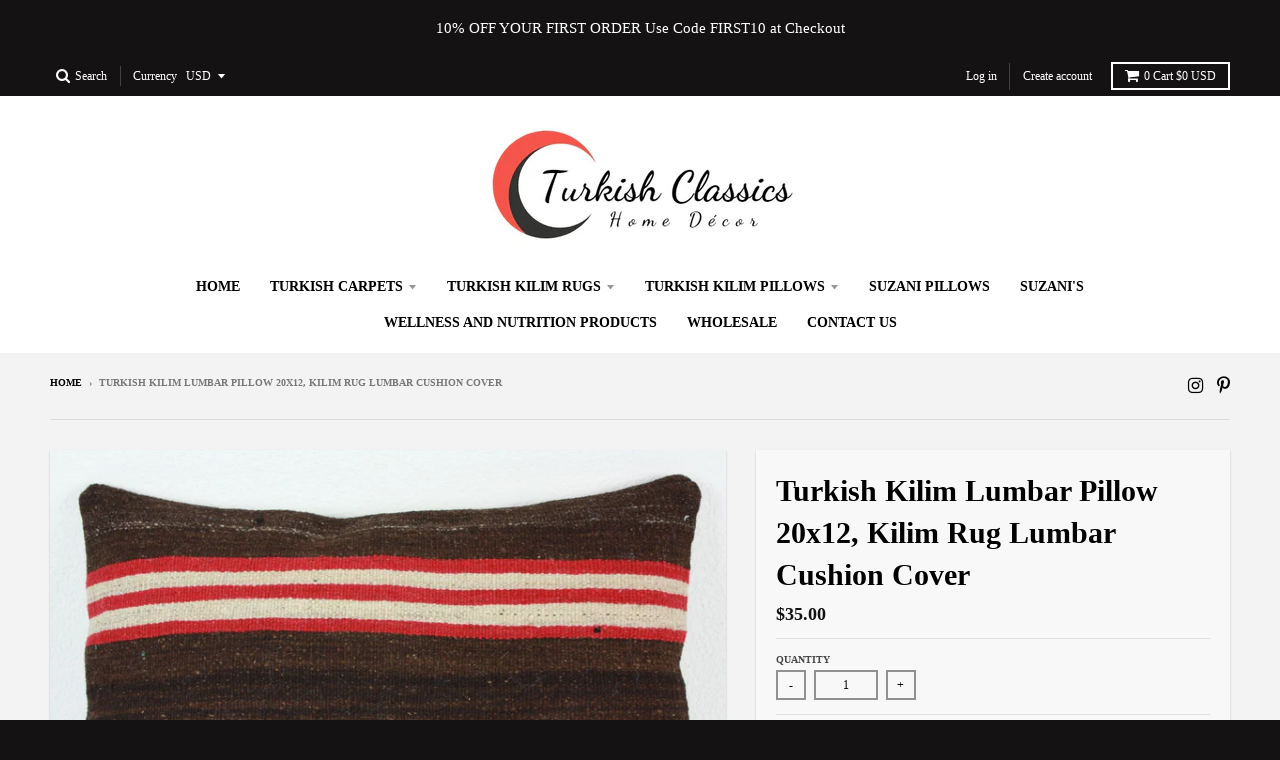

--- FILE ---
content_type: text/html; charset=utf-8
request_url: https://turkishclassics.com/products/turkish-kilim-lumbar-pillow-20x12-kilim-rug-lumbar-cushion-cover-2
body_size: 18439
content:
<!doctype html>
<!--[if IE 8]><html class="no-js lt-ie9" lang="en"> <![endif]-->
<!--[if IE 9 ]><html class="ie9 no-js"> <![endif]-->
<!--[if (gt IE 9)|!(IE)]><!--> <html class="no-js" lang="en"> <!--<![endif]-->
<head>
  <meta charset="utf-8">
  <meta http-equiv="X-UA-Compatible" content="IE=edge,chrome=1">
  <link rel="canonical" href="https://turkishclassics.com/products/turkish-kilim-lumbar-pillow-20x12-kilim-rug-lumbar-cushion-cover-2">
  <meta name="viewport" content="width=device-width,initial-scale=1">
  <meta name="theme-color" content="#141212">

  

  <title>
    Turkish Kilim Lumbar Pillow 20x14, Antique Turkish Kilim Rug Lumbar Cushion Cover &ndash; Turkish Classics
  </title>

  
    <meta name="description" content="Turkish Kilim Lumbar Pillow 20x14, Turkish Kilim Rug Lumbar Cushion Cover 20x14, Handmade with a Handwoven 100% Wool Kilim Rug. Size is about 20x14. Antique Kilim Lumbar Cushion, Throw Pillow, Striped, Kilim Lumbar Pillow, 20x14, Couch cushion, Brown, Cream, Orange, White, Lumbar Pillow, 20x12.">
  

  <meta property="og:site_name" content="Turkish Classics">
<meta property="og:url" content="https://turkishclassics.com/products/turkish-kilim-lumbar-pillow-20x12-kilim-rug-lumbar-cushion-cover-2">
<meta property="og:title" content="Turkish Kilim Lumbar Pillow 20x12, Kilim Rug Lumbar Cushion Cover">
<meta property="og:type" content="product">
<meta property="og:description" content="Turkish Kilim Lumbar Pillow 20x14, Turkish Kilim Rug Lumbar Cushion Cover 20x14, Handmade with a Handwoven 100% Wool Kilim Rug. Size is about 20x14. Antique Kilim Lumbar Cushion, Throw Pillow, Striped, Kilim Lumbar Pillow, 20x14, Couch cushion, Brown, Cream, Orange, White, Lumbar Pillow, 20x12."><meta property="og:price:amount" content="35.00">
  <meta property="og:price:currency" content="USD"><meta property="og:image" content="http://turkishclassics.com/cdn/shop/products/kilim_pillow_skc1663-01-1_1200x1200.jpg?v=1529732226">
      <meta property="og:image:secure_url" content="https://turkishclassics.com/cdn/shop/products/kilim_pillow_skc1663-01-1_1200x1200.jpg?v=1529732226">
      <meta property="og:image:width" content="1200">
      <meta property="og:image:height" content="800"><meta property="og:image" content="http://turkishclassics.com/cdn/shop/products/kilim_pillow_skc1663-02-1_1200x1200.jpg?v=1529732230">
      <meta property="og:image:secure_url" content="https://turkishclassics.com/cdn/shop/products/kilim_pillow_skc1663-02-1_1200x1200.jpg?v=1529732230">
      <meta property="og:image:width" content="1200">
      <meta property="og:image:height" content="773"><meta property="og:image" content="http://turkishclassics.com/cdn/shop/products/kilim_pillow_skc1663-03-1_1200x1200.jpg?v=1529732233">
      <meta property="og:image:secure_url" content="https://turkishclassics.com/cdn/shop/products/kilim_pillow_skc1663-03-1_1200x1200.jpg?v=1529732233">
      <meta property="og:image:width" content="1200">
      <meta property="og:image:height" content="800">

<meta name="twitter:site" content="@">
<meta name="twitter:card" content="summary_large_image">
<meta name="twitter:title" content="Turkish Kilim Lumbar Pillow 20x12, Kilim Rug Lumbar Cushion Cover">
<meta name="twitter:description" content="Turkish Kilim Lumbar Pillow 20x14, Turkish Kilim Rug Lumbar Cushion Cover 20x14, Handmade with a Handwoven 100% Wool Kilim Rug. Size is about 20x14. Antique Kilim Lumbar Cushion, Throw Pillow, Striped, Kilim Lumbar Pillow, 20x14, Couch cushion, Brown, Cream, Orange, White, Lumbar Pillow, 20x12.">


  <script>window.performance && window.performance.mark && window.performance.mark('shopify.content_for_header.start');</script><meta name="facebook-domain-verification" content="i5tqbt7tijfdts6e71oz0bmyq0k01h">
<meta name="facebook-domain-verification" content="ez37puf111r7orn9wpio1cu5gitrqr">
<meta id="shopify-digital-wallet" name="shopify-digital-wallet" content="/31026286/digital_wallets/dialog">
<meta name="shopify-checkout-api-token" content="aa57e2b78a09411a83ef01e8fc0818ef">
<meta id="in-context-paypal-metadata" data-shop-id="31026286" data-venmo-supported="false" data-environment="production" data-locale="en_US" data-paypal-v4="true" data-currency="USD">
<link rel="alternate" type="application/json+oembed" href="https://turkishclassics.com/products/turkish-kilim-lumbar-pillow-20x12-kilim-rug-lumbar-cushion-cover-2.oembed">
<script async="async" src="/checkouts/internal/preloads.js?locale=en-US"></script>
<link rel="preconnect" href="https://shop.app" crossorigin="anonymous">
<script async="async" src="https://shop.app/checkouts/internal/preloads.js?locale=en-US&shop_id=31026286" crossorigin="anonymous"></script>
<script id="apple-pay-shop-capabilities" type="application/json">{"shopId":31026286,"countryCode":"US","currencyCode":"USD","merchantCapabilities":["supports3DS"],"merchantId":"gid:\/\/shopify\/Shop\/31026286","merchantName":"Turkish Classics","requiredBillingContactFields":["postalAddress","email"],"requiredShippingContactFields":["postalAddress","email"],"shippingType":"shipping","supportedNetworks":["visa","masterCard","amex","discover","elo","jcb"],"total":{"type":"pending","label":"Turkish Classics","amount":"1.00"},"shopifyPaymentsEnabled":true,"supportsSubscriptions":true}</script>
<script id="shopify-features" type="application/json">{"accessToken":"aa57e2b78a09411a83ef01e8fc0818ef","betas":["rich-media-storefront-analytics"],"domain":"turkishclassics.com","predictiveSearch":true,"shopId":31026286,"locale":"en"}</script>
<script>var Shopify = Shopify || {};
Shopify.shop = "turkish-classics.myshopify.com";
Shopify.locale = "en";
Shopify.currency = {"active":"USD","rate":"1.0"};
Shopify.country = "US";
Shopify.theme = {"name":"District","id":11415584828,"schema_name":"District","schema_version":"2.7.0","theme_store_id":735,"role":"main"};
Shopify.theme.handle = "null";
Shopify.theme.style = {"id":null,"handle":null};
Shopify.cdnHost = "turkishclassics.com/cdn";
Shopify.routes = Shopify.routes || {};
Shopify.routes.root = "/";</script>
<script type="module">!function(o){(o.Shopify=o.Shopify||{}).modules=!0}(window);</script>
<script>!function(o){function n(){var o=[];function n(){o.push(Array.prototype.slice.apply(arguments))}return n.q=o,n}var t=o.Shopify=o.Shopify||{};t.loadFeatures=n(),t.autoloadFeatures=n()}(window);</script>
<script>
  window.ShopifyPay = window.ShopifyPay || {};
  window.ShopifyPay.apiHost = "shop.app\/pay";
  window.ShopifyPay.redirectState = null;
</script>
<script id="shop-js-analytics" type="application/json">{"pageType":"product"}</script>
<script defer="defer" async type="module" src="//turkishclassics.com/cdn/shopifycloud/shop-js/modules/v2/client.init-shop-cart-sync_BT-GjEfc.en.esm.js"></script>
<script defer="defer" async type="module" src="//turkishclassics.com/cdn/shopifycloud/shop-js/modules/v2/chunk.common_D58fp_Oc.esm.js"></script>
<script defer="defer" async type="module" src="//turkishclassics.com/cdn/shopifycloud/shop-js/modules/v2/chunk.modal_xMitdFEc.esm.js"></script>
<script type="module">
  await import("//turkishclassics.com/cdn/shopifycloud/shop-js/modules/v2/client.init-shop-cart-sync_BT-GjEfc.en.esm.js");
await import("//turkishclassics.com/cdn/shopifycloud/shop-js/modules/v2/chunk.common_D58fp_Oc.esm.js");
await import("//turkishclassics.com/cdn/shopifycloud/shop-js/modules/v2/chunk.modal_xMitdFEc.esm.js");

  window.Shopify.SignInWithShop?.initShopCartSync?.({"fedCMEnabled":true,"windoidEnabled":true});

</script>
<script>
  window.Shopify = window.Shopify || {};
  if (!window.Shopify.featureAssets) window.Shopify.featureAssets = {};
  window.Shopify.featureAssets['shop-js'] = {"shop-cart-sync":["modules/v2/client.shop-cart-sync_DZOKe7Ll.en.esm.js","modules/v2/chunk.common_D58fp_Oc.esm.js","modules/v2/chunk.modal_xMitdFEc.esm.js"],"init-fed-cm":["modules/v2/client.init-fed-cm_B6oLuCjv.en.esm.js","modules/v2/chunk.common_D58fp_Oc.esm.js","modules/v2/chunk.modal_xMitdFEc.esm.js"],"shop-cash-offers":["modules/v2/client.shop-cash-offers_D2sdYoxE.en.esm.js","modules/v2/chunk.common_D58fp_Oc.esm.js","modules/v2/chunk.modal_xMitdFEc.esm.js"],"shop-login-button":["modules/v2/client.shop-login-button_QeVjl5Y3.en.esm.js","modules/v2/chunk.common_D58fp_Oc.esm.js","modules/v2/chunk.modal_xMitdFEc.esm.js"],"pay-button":["modules/v2/client.pay-button_DXTOsIq6.en.esm.js","modules/v2/chunk.common_D58fp_Oc.esm.js","modules/v2/chunk.modal_xMitdFEc.esm.js"],"shop-button":["modules/v2/client.shop-button_DQZHx9pm.en.esm.js","modules/v2/chunk.common_D58fp_Oc.esm.js","modules/v2/chunk.modal_xMitdFEc.esm.js"],"avatar":["modules/v2/client.avatar_BTnouDA3.en.esm.js"],"init-windoid":["modules/v2/client.init-windoid_CR1B-cfM.en.esm.js","modules/v2/chunk.common_D58fp_Oc.esm.js","modules/v2/chunk.modal_xMitdFEc.esm.js"],"init-shop-for-new-customer-accounts":["modules/v2/client.init-shop-for-new-customer-accounts_C_vY_xzh.en.esm.js","modules/v2/client.shop-login-button_QeVjl5Y3.en.esm.js","modules/v2/chunk.common_D58fp_Oc.esm.js","modules/v2/chunk.modal_xMitdFEc.esm.js"],"init-shop-email-lookup-coordinator":["modules/v2/client.init-shop-email-lookup-coordinator_BI7n9ZSv.en.esm.js","modules/v2/chunk.common_D58fp_Oc.esm.js","modules/v2/chunk.modal_xMitdFEc.esm.js"],"init-shop-cart-sync":["modules/v2/client.init-shop-cart-sync_BT-GjEfc.en.esm.js","modules/v2/chunk.common_D58fp_Oc.esm.js","modules/v2/chunk.modal_xMitdFEc.esm.js"],"shop-toast-manager":["modules/v2/client.shop-toast-manager_DiYdP3xc.en.esm.js","modules/v2/chunk.common_D58fp_Oc.esm.js","modules/v2/chunk.modal_xMitdFEc.esm.js"],"init-customer-accounts":["modules/v2/client.init-customer-accounts_D9ZNqS-Q.en.esm.js","modules/v2/client.shop-login-button_QeVjl5Y3.en.esm.js","modules/v2/chunk.common_D58fp_Oc.esm.js","modules/v2/chunk.modal_xMitdFEc.esm.js"],"init-customer-accounts-sign-up":["modules/v2/client.init-customer-accounts-sign-up_iGw4briv.en.esm.js","modules/v2/client.shop-login-button_QeVjl5Y3.en.esm.js","modules/v2/chunk.common_D58fp_Oc.esm.js","modules/v2/chunk.modal_xMitdFEc.esm.js"],"shop-follow-button":["modules/v2/client.shop-follow-button_CqMgW2wH.en.esm.js","modules/v2/chunk.common_D58fp_Oc.esm.js","modules/v2/chunk.modal_xMitdFEc.esm.js"],"checkout-modal":["modules/v2/client.checkout-modal_xHeaAweL.en.esm.js","modules/v2/chunk.common_D58fp_Oc.esm.js","modules/v2/chunk.modal_xMitdFEc.esm.js"],"shop-login":["modules/v2/client.shop-login_D91U-Q7h.en.esm.js","modules/v2/chunk.common_D58fp_Oc.esm.js","modules/v2/chunk.modal_xMitdFEc.esm.js"],"lead-capture":["modules/v2/client.lead-capture_BJmE1dJe.en.esm.js","modules/v2/chunk.common_D58fp_Oc.esm.js","modules/v2/chunk.modal_xMitdFEc.esm.js"],"payment-terms":["modules/v2/client.payment-terms_Ci9AEqFq.en.esm.js","modules/v2/chunk.common_D58fp_Oc.esm.js","modules/v2/chunk.modal_xMitdFEc.esm.js"]};
</script>
<script id="__st">var __st={"a":31026286,"offset":-18000,"reqid":"c37407f5-330e-447e-8dce-bd6cdd1504c3-1769274614","pageurl":"turkishclassics.com\/products\/turkish-kilim-lumbar-pillow-20x12-kilim-rug-lumbar-cushion-cover-2","u":"2c0b556b76c0","p":"product","rtyp":"product","rid":728473501756};</script>
<script>window.ShopifyPaypalV4VisibilityTracking = true;</script>
<script id="captcha-bootstrap">!function(){'use strict';const t='contact',e='account',n='new_comment',o=[[t,t],['blogs',n],['comments',n],[t,'customer']],c=[[e,'customer_login'],[e,'guest_login'],[e,'recover_customer_password'],[e,'create_customer']],r=t=>t.map((([t,e])=>`form[action*='/${t}']:not([data-nocaptcha='true']) input[name='form_type'][value='${e}']`)).join(','),a=t=>()=>t?[...document.querySelectorAll(t)].map((t=>t.form)):[];function s(){const t=[...o],e=r(t);return a(e)}const i='password',u='form_key',d=['recaptcha-v3-token','g-recaptcha-response','h-captcha-response',i],f=()=>{try{return window.sessionStorage}catch{return}},m='__shopify_v',_=t=>t.elements[u];function p(t,e,n=!1){try{const o=window.sessionStorage,c=JSON.parse(o.getItem(e)),{data:r}=function(t){const{data:e,action:n}=t;return t[m]||n?{data:e,action:n}:{data:t,action:n}}(c);for(const[e,n]of Object.entries(r))t.elements[e]&&(t.elements[e].value=n);n&&o.removeItem(e)}catch(o){console.error('form repopulation failed',{error:o})}}const l='form_type',E='cptcha';function T(t){t.dataset[E]=!0}const w=window,h=w.document,L='Shopify',v='ce_forms',y='captcha';let A=!1;((t,e)=>{const n=(g='f06e6c50-85a8-45c8-87d0-21a2b65856fe',I='https://cdn.shopify.com/shopifycloud/storefront-forms-hcaptcha/ce_storefront_forms_captcha_hcaptcha.v1.5.2.iife.js',D={infoText:'Protected by hCaptcha',privacyText:'Privacy',termsText:'Terms'},(t,e,n)=>{const o=w[L][v],c=o.bindForm;if(c)return c(t,g,e,D).then(n);var r;o.q.push([[t,g,e,D],n]),r=I,A||(h.body.append(Object.assign(h.createElement('script'),{id:'captcha-provider',async:!0,src:r})),A=!0)});var g,I,D;w[L]=w[L]||{},w[L][v]=w[L][v]||{},w[L][v].q=[],w[L][y]=w[L][y]||{},w[L][y].protect=function(t,e){n(t,void 0,e),T(t)},Object.freeze(w[L][y]),function(t,e,n,w,h,L){const[v,y,A,g]=function(t,e,n){const i=e?o:[],u=t?c:[],d=[...i,...u],f=r(d),m=r(i),_=r(d.filter((([t,e])=>n.includes(e))));return[a(f),a(m),a(_),s()]}(w,h,L),I=t=>{const e=t.target;return e instanceof HTMLFormElement?e:e&&e.form},D=t=>v().includes(t);t.addEventListener('submit',(t=>{const e=I(t);if(!e)return;const n=D(e)&&!e.dataset.hcaptchaBound&&!e.dataset.recaptchaBound,o=_(e),c=g().includes(e)&&(!o||!o.value);(n||c)&&t.preventDefault(),c&&!n&&(function(t){try{if(!f())return;!function(t){const e=f();if(!e)return;const n=_(t);if(!n)return;const o=n.value;o&&e.removeItem(o)}(t);const e=Array.from(Array(32),(()=>Math.random().toString(36)[2])).join('');!function(t,e){_(t)||t.append(Object.assign(document.createElement('input'),{type:'hidden',name:u})),t.elements[u].value=e}(t,e),function(t,e){const n=f();if(!n)return;const o=[...t.querySelectorAll(`input[type='${i}']`)].map((({name:t})=>t)),c=[...d,...o],r={};for(const[a,s]of new FormData(t).entries())c.includes(a)||(r[a]=s);n.setItem(e,JSON.stringify({[m]:1,action:t.action,data:r}))}(t,e)}catch(e){console.error('failed to persist form',e)}}(e),e.submit())}));const S=(t,e)=>{t&&!t.dataset[E]&&(n(t,e.some((e=>e===t))),T(t))};for(const o of['focusin','change'])t.addEventListener(o,(t=>{const e=I(t);D(e)&&S(e,y())}));const B=e.get('form_key'),M=e.get(l),P=B&&M;t.addEventListener('DOMContentLoaded',(()=>{const t=y();if(P)for(const e of t)e.elements[l].value===M&&p(e,B);[...new Set([...A(),...v().filter((t=>'true'===t.dataset.shopifyCaptcha))])].forEach((e=>S(e,t)))}))}(h,new URLSearchParams(w.location.search),n,t,e,['guest_login'])})(!0,!0)}();</script>
<script integrity="sha256-4kQ18oKyAcykRKYeNunJcIwy7WH5gtpwJnB7kiuLZ1E=" data-source-attribution="shopify.loadfeatures" defer="defer" src="//turkishclassics.com/cdn/shopifycloud/storefront/assets/storefront/load_feature-a0a9edcb.js" crossorigin="anonymous"></script>
<script crossorigin="anonymous" defer="defer" src="//turkishclassics.com/cdn/shopifycloud/storefront/assets/shopify_pay/storefront-65b4c6d7.js?v=20250812"></script>
<script data-source-attribution="shopify.dynamic_checkout.dynamic.init">var Shopify=Shopify||{};Shopify.PaymentButton=Shopify.PaymentButton||{isStorefrontPortableWallets:!0,init:function(){window.Shopify.PaymentButton.init=function(){};var t=document.createElement("script");t.src="https://turkishclassics.com/cdn/shopifycloud/portable-wallets/latest/portable-wallets.en.js",t.type="module",document.head.appendChild(t)}};
</script>
<script data-source-attribution="shopify.dynamic_checkout.buyer_consent">
  function portableWalletsHideBuyerConsent(e){var t=document.getElementById("shopify-buyer-consent"),n=document.getElementById("shopify-subscription-policy-button");t&&n&&(t.classList.add("hidden"),t.setAttribute("aria-hidden","true"),n.removeEventListener("click",e))}function portableWalletsShowBuyerConsent(e){var t=document.getElementById("shopify-buyer-consent"),n=document.getElementById("shopify-subscription-policy-button");t&&n&&(t.classList.remove("hidden"),t.removeAttribute("aria-hidden"),n.addEventListener("click",e))}window.Shopify?.PaymentButton&&(window.Shopify.PaymentButton.hideBuyerConsent=portableWalletsHideBuyerConsent,window.Shopify.PaymentButton.showBuyerConsent=portableWalletsShowBuyerConsent);
</script>
<script data-source-attribution="shopify.dynamic_checkout.cart.bootstrap">document.addEventListener("DOMContentLoaded",(function(){function t(){return document.querySelector("shopify-accelerated-checkout-cart, shopify-accelerated-checkout")}if(t())Shopify.PaymentButton.init();else{new MutationObserver((function(e,n){t()&&(Shopify.PaymentButton.init(),n.disconnect())})).observe(document.body,{childList:!0,subtree:!0})}}));
</script>
<link id="shopify-accelerated-checkout-styles" rel="stylesheet" media="screen" href="https://turkishclassics.com/cdn/shopifycloud/portable-wallets/latest/accelerated-checkout-backwards-compat.css" crossorigin="anonymous">
<style id="shopify-accelerated-checkout-cart">
        #shopify-buyer-consent {
  margin-top: 1em;
  display: inline-block;
  width: 100%;
}

#shopify-buyer-consent.hidden {
  display: none;
}

#shopify-subscription-policy-button {
  background: none;
  border: none;
  padding: 0;
  text-decoration: underline;
  font-size: inherit;
  cursor: pointer;
}

#shopify-subscription-policy-button::before {
  box-shadow: none;
}

      </style>

<script>window.performance && window.performance.mark && window.performance.mark('shopify.content_for_header.end');</script>

  
  
  

  
  
  
  
  
    <link href="//fonts.googleapis.com/css?family=PT+Serif:400,400italic,700,700italic|" rel="stylesheet" type="text/css" media="all" />
  


  <link href="//turkishclassics.com/cdn/shop/t/5/assets/theme.scss.css?v=45339977705200869931674771266" rel="stylesheet" type="text/css" media="all" />

  
  <!-- /snippets/oldIE-js.liquid -->


<!--[if lt IE 9]>

<script src="//cdnjs.cloudflare.com/ajax/libs/html5shiv/3.7.2/html5shiv.min.js" type="text/javascript"></script>
<script src="//turkishclassics.com/cdn/shop/t/5/assets/respond.min.js?v=52248677837542619231519680864" type="text/javascript"></script>
<link href="//turkishclassics.com/cdn/shop/t/5/assets/respond-proxy.html" id="respond-proxy" rel="respond-proxy" />
<link href="//turkishclassics.com/search?q=343b8e2c9b5e4f9c3f9f01dfda9a0ec0" id="respond-redirect" rel="respond-redirect" />
<script src="//turkishclassics.com/search?q=343b8e2c9b5e4f9c3f9f01dfda9a0ec0" type="text/javascript"></script>
<![endif]-->

  <script>
    window.StyleHatch = window.StyleHatch || {};
    StyleHatch.Strings = {
      instagramAddToken: "Add your Instagram access token.",
      instagramInvalidToken: "The Instagram access token is invalid. Check to make sure you added the complete token.",
      instagramRateLimitToken: "Your store is currently over Instagram\u0026#39;s rate limit. Contact Style Hatch support for details.",
      addToCart: "Add to Cart",
      soldOut: "Sold Out",
      addressError: "Error looking up that address",
      addressNoResults: "No results for that address",
      addressQueryLimit: "You have exceeded the Google API usage limit. Consider upgrading to a \u003ca href=\"https:\/\/developers.google.com\/maps\/premium\/usage-limits\"\u003ePremium Plan\u003c\/a\u003e.",
      authError: "There was a problem authenticating your Google Maps account."
    }
    StyleHatch.currencyFormat = "${{amount}}";
    StyleHatch.ajaxCartEnable = true;
    // Post defer
    window.addEventListener('DOMContentLoaded', function() {
      (function( $ ) {
      

      
      
      })(jq223);
    });
    document.documentElement.className = document.documentElement.className.replace('no-js', 'js');
  </script>

  <script type="text/javascript">
    window.lazySizesConfig = window.lazySizesConfig || {};
    window.lazySizesConfig.expand = 1200;
    window.lazySizesConfig.loadMode = 3;
    window.lazySizesConfig.ricTimeout = 50;
  </script>
  <!--[if (gt IE 9)|!(IE)]><!--><script src="//turkishclassics.com/cdn/shop/t/5/assets/lazysizes.min.js?v=32691578816191578311519680864" async="async"></script><!--<![endif]-->
  <!--[if lte IE 9]><script src="//turkishclassics.com/cdn/shop/t/5/assets/lazysizes.min.js?v=32691578816191578311519680864"></script><![endif]-->
  <!--[if (gt IE 9)|!(IE)]><!--><script src="//turkishclassics.com/cdn/shop/t/5/assets/vendor.js?v=183859201010821466901519680865" defer="defer"></script><!--<![endif]-->
  <!--[if lte IE 9]><script src="//turkishclassics.com/cdn/shop/t/5/assets/vendor.js?v=183859201010821466901519680865"></script><![endif]-->
  
    <script>
StyleHatch.currencyConverter = true;
StyleHatch.shopCurrency = 'USD';
StyleHatch.defaultCurrency = 'USD';
// Formatting
StyleHatch.currencyConverterFormat = 'money_with_currency_format';
StyleHatch.moneyWithCurrencyFormat = "${{amount}} USD";
StyleHatch.moneyFormat = "${{amount}}";
</script>
<!--[if (gt IE 9)|!(IE)]><!--><script src="//cdn.shopify.com/s/javascripts/currencies.js" defer="defer"></script><!--<![endif]-->
<!--[if lte IE 9]><script src="//cdn.shopify.com/s/javascripts/currencies.js"></script><![endif]-->
<!--[if (gt IE 9)|!(IE)]><!--><script src="//turkishclassics.com/cdn/shop/t/5/assets/jquery.currencies.min.js?v=152637954936623000011519680864" defer="defer"></script><!--<![endif]-->
<!--[if lte IE 9]><script src="//turkishclassics.com/cdn/shop/t/5/assets/jquery.currencies.min.js?v=152637954936623000011519680864"></script><![endif]-->

  
  <!--[if (gt IE 9)|!(IE)]><!--><script src="//turkishclassics.com/cdn/shop/t/5/assets/theme.min.js?v=94364669119439669181522771811" defer="defer"></script><!--<![endif]-->
  <!--[if lte IE 9]><script src="//turkishclassics.com/cdn/shop/t/5/assets/theme.min.js?v=94364669119439669181522771811"></script><![endif]-->

<link href="https://monorail-edge.shopifysvc.com" rel="dns-prefetch">
<script>(function(){if ("sendBeacon" in navigator && "performance" in window) {try {var session_token_from_headers = performance.getEntriesByType('navigation')[0].serverTiming.find(x => x.name == '_s').description;} catch {var session_token_from_headers = undefined;}var session_cookie_matches = document.cookie.match(/_shopify_s=([^;]*)/);var session_token_from_cookie = session_cookie_matches && session_cookie_matches.length === 2 ? session_cookie_matches[1] : "";var session_token = session_token_from_headers || session_token_from_cookie || "";function handle_abandonment_event(e) {var entries = performance.getEntries().filter(function(entry) {return /monorail-edge.shopifysvc.com/.test(entry.name);});if (!window.abandonment_tracked && entries.length === 0) {window.abandonment_tracked = true;var currentMs = Date.now();var navigation_start = performance.timing.navigationStart;var payload = {shop_id: 31026286,url: window.location.href,navigation_start,duration: currentMs - navigation_start,session_token,page_type: "product"};window.navigator.sendBeacon("https://monorail-edge.shopifysvc.com/v1/produce", JSON.stringify({schema_id: "online_store_buyer_site_abandonment/1.1",payload: payload,metadata: {event_created_at_ms: currentMs,event_sent_at_ms: currentMs}}));}}window.addEventListener('pagehide', handle_abandonment_event);}}());</script>
<script id="web-pixels-manager-setup">(function e(e,d,r,n,o){if(void 0===o&&(o={}),!Boolean(null===(a=null===(i=window.Shopify)||void 0===i?void 0:i.analytics)||void 0===a?void 0:a.replayQueue)){var i,a;window.Shopify=window.Shopify||{};var t=window.Shopify;t.analytics=t.analytics||{};var s=t.analytics;s.replayQueue=[],s.publish=function(e,d,r){return s.replayQueue.push([e,d,r]),!0};try{self.performance.mark("wpm:start")}catch(e){}var l=function(){var e={modern:/Edge?\/(1{2}[4-9]|1[2-9]\d|[2-9]\d{2}|\d{4,})\.\d+(\.\d+|)|Firefox\/(1{2}[4-9]|1[2-9]\d|[2-9]\d{2}|\d{4,})\.\d+(\.\d+|)|Chrom(ium|e)\/(9{2}|\d{3,})\.\d+(\.\d+|)|(Maci|X1{2}).+ Version\/(15\.\d+|(1[6-9]|[2-9]\d|\d{3,})\.\d+)([,.]\d+|)( \(\w+\)|)( Mobile\/\w+|) Safari\/|Chrome.+OPR\/(9{2}|\d{3,})\.\d+\.\d+|(CPU[ +]OS|iPhone[ +]OS|CPU[ +]iPhone|CPU IPhone OS|CPU iPad OS)[ +]+(15[._]\d+|(1[6-9]|[2-9]\d|\d{3,})[._]\d+)([._]\d+|)|Android:?[ /-](13[3-9]|1[4-9]\d|[2-9]\d{2}|\d{4,})(\.\d+|)(\.\d+|)|Android.+Firefox\/(13[5-9]|1[4-9]\d|[2-9]\d{2}|\d{4,})\.\d+(\.\d+|)|Android.+Chrom(ium|e)\/(13[3-9]|1[4-9]\d|[2-9]\d{2}|\d{4,})\.\d+(\.\d+|)|SamsungBrowser\/([2-9]\d|\d{3,})\.\d+/,legacy:/Edge?\/(1[6-9]|[2-9]\d|\d{3,})\.\d+(\.\d+|)|Firefox\/(5[4-9]|[6-9]\d|\d{3,})\.\d+(\.\d+|)|Chrom(ium|e)\/(5[1-9]|[6-9]\d|\d{3,})\.\d+(\.\d+|)([\d.]+$|.*Safari\/(?![\d.]+ Edge\/[\d.]+$))|(Maci|X1{2}).+ Version\/(10\.\d+|(1[1-9]|[2-9]\d|\d{3,})\.\d+)([,.]\d+|)( \(\w+\)|)( Mobile\/\w+|) Safari\/|Chrome.+OPR\/(3[89]|[4-9]\d|\d{3,})\.\d+\.\d+|(CPU[ +]OS|iPhone[ +]OS|CPU[ +]iPhone|CPU IPhone OS|CPU iPad OS)[ +]+(10[._]\d+|(1[1-9]|[2-9]\d|\d{3,})[._]\d+)([._]\d+|)|Android:?[ /-](13[3-9]|1[4-9]\d|[2-9]\d{2}|\d{4,})(\.\d+|)(\.\d+|)|Mobile Safari.+OPR\/([89]\d|\d{3,})\.\d+\.\d+|Android.+Firefox\/(13[5-9]|1[4-9]\d|[2-9]\d{2}|\d{4,})\.\d+(\.\d+|)|Android.+Chrom(ium|e)\/(13[3-9]|1[4-9]\d|[2-9]\d{2}|\d{4,})\.\d+(\.\d+|)|Android.+(UC? ?Browser|UCWEB|U3)[ /]?(15\.([5-9]|\d{2,})|(1[6-9]|[2-9]\d|\d{3,})\.\d+)\.\d+|SamsungBrowser\/(5\.\d+|([6-9]|\d{2,})\.\d+)|Android.+MQ{2}Browser\/(14(\.(9|\d{2,})|)|(1[5-9]|[2-9]\d|\d{3,})(\.\d+|))(\.\d+|)|K[Aa][Ii]OS\/(3\.\d+|([4-9]|\d{2,})\.\d+)(\.\d+|)/},d=e.modern,r=e.legacy,n=navigator.userAgent;return n.match(d)?"modern":n.match(r)?"legacy":"unknown"}(),u="modern"===l?"modern":"legacy",c=(null!=n?n:{modern:"",legacy:""})[u],f=function(e){return[e.baseUrl,"/wpm","/b",e.hashVersion,"modern"===e.buildTarget?"m":"l",".js"].join("")}({baseUrl:d,hashVersion:r,buildTarget:u}),m=function(e){var d=e.version,r=e.bundleTarget,n=e.surface,o=e.pageUrl,i=e.monorailEndpoint;return{emit:function(e){var a=e.status,t=e.errorMsg,s=(new Date).getTime(),l=JSON.stringify({metadata:{event_sent_at_ms:s},events:[{schema_id:"web_pixels_manager_load/3.1",payload:{version:d,bundle_target:r,page_url:o,status:a,surface:n,error_msg:t},metadata:{event_created_at_ms:s}}]});if(!i)return console&&console.warn&&console.warn("[Web Pixels Manager] No Monorail endpoint provided, skipping logging."),!1;try{return self.navigator.sendBeacon.bind(self.navigator)(i,l)}catch(e){}var u=new XMLHttpRequest;try{return u.open("POST",i,!0),u.setRequestHeader("Content-Type","text/plain"),u.send(l),!0}catch(e){return console&&console.warn&&console.warn("[Web Pixels Manager] Got an unhandled error while logging to Monorail."),!1}}}}({version:r,bundleTarget:l,surface:e.surface,pageUrl:self.location.href,monorailEndpoint:e.monorailEndpoint});try{o.browserTarget=l,function(e){var d=e.src,r=e.async,n=void 0===r||r,o=e.onload,i=e.onerror,a=e.sri,t=e.scriptDataAttributes,s=void 0===t?{}:t,l=document.createElement("script"),u=document.querySelector("head"),c=document.querySelector("body");if(l.async=n,l.src=d,a&&(l.integrity=a,l.crossOrigin="anonymous"),s)for(var f in s)if(Object.prototype.hasOwnProperty.call(s,f))try{l.dataset[f]=s[f]}catch(e){}if(o&&l.addEventListener("load",o),i&&l.addEventListener("error",i),u)u.appendChild(l);else{if(!c)throw new Error("Did not find a head or body element to append the script");c.appendChild(l)}}({src:f,async:!0,onload:function(){if(!function(){var e,d;return Boolean(null===(d=null===(e=window.Shopify)||void 0===e?void 0:e.analytics)||void 0===d?void 0:d.initialized)}()){var d=window.webPixelsManager.init(e)||void 0;if(d){var r=window.Shopify.analytics;r.replayQueue.forEach((function(e){var r=e[0],n=e[1],o=e[2];d.publishCustomEvent(r,n,o)})),r.replayQueue=[],r.publish=d.publishCustomEvent,r.visitor=d.visitor,r.initialized=!0}}},onerror:function(){return m.emit({status:"failed",errorMsg:"".concat(f," has failed to load")})},sri:function(e){var d=/^sha384-[A-Za-z0-9+/=]+$/;return"string"==typeof e&&d.test(e)}(c)?c:"",scriptDataAttributes:o}),m.emit({status:"loading"})}catch(e){m.emit({status:"failed",errorMsg:(null==e?void 0:e.message)||"Unknown error"})}}})({shopId: 31026286,storefrontBaseUrl: "https://turkishclassics.com",extensionsBaseUrl: "https://extensions.shopifycdn.com/cdn/shopifycloud/web-pixels-manager",monorailEndpoint: "https://monorail-edge.shopifysvc.com/unstable/produce_batch",surface: "storefront-renderer",enabledBetaFlags: ["2dca8a86"],webPixelsConfigList: [{"id":"1353318460","configuration":"{\"tagID\":\"2614446953162\"}","eventPayloadVersion":"v1","runtimeContext":"STRICT","scriptVersion":"18031546ee651571ed29edbe71a3550b","type":"APP","apiClientId":3009811,"privacyPurposes":["ANALYTICS","MARKETING","SALE_OF_DATA"],"dataSharingAdjustments":{"protectedCustomerApprovalScopes":["read_customer_address","read_customer_email","read_customer_name","read_customer_personal_data","read_customer_phone"]}},{"id":"170098748","configuration":"{\"pixel_id\":\"186809436995898\",\"pixel_type\":\"facebook_pixel\",\"metaapp_system_user_token\":\"-\"}","eventPayloadVersion":"v1","runtimeContext":"OPEN","scriptVersion":"ca16bc87fe92b6042fbaa3acc2fbdaa6","type":"APP","apiClientId":2329312,"privacyPurposes":["ANALYTICS","MARKETING","SALE_OF_DATA"],"dataSharingAdjustments":{"protectedCustomerApprovalScopes":["read_customer_address","read_customer_email","read_customer_name","read_customer_personal_data","read_customer_phone"]}},{"id":"shopify-app-pixel","configuration":"{}","eventPayloadVersion":"v1","runtimeContext":"STRICT","scriptVersion":"0450","apiClientId":"shopify-pixel","type":"APP","privacyPurposes":["ANALYTICS","MARKETING"]},{"id":"shopify-custom-pixel","eventPayloadVersion":"v1","runtimeContext":"LAX","scriptVersion":"0450","apiClientId":"shopify-pixel","type":"CUSTOM","privacyPurposes":["ANALYTICS","MARKETING"]}],isMerchantRequest: false,initData: {"shop":{"name":"Turkish Classics","paymentSettings":{"currencyCode":"USD"},"myshopifyDomain":"turkish-classics.myshopify.com","countryCode":"US","storefrontUrl":"https:\/\/turkishclassics.com"},"customer":null,"cart":null,"checkout":null,"productVariants":[{"price":{"amount":35.0,"currencyCode":"USD"},"product":{"title":"Turkish Kilim Lumbar Pillow 20x12, Kilim Rug Lumbar Cushion Cover","vendor":"Turkish Classics","id":"728473501756","untranslatedTitle":"Turkish Kilim Lumbar Pillow 20x12, Kilim Rug Lumbar Cushion Cover","url":"\/products\/turkish-kilim-lumbar-pillow-20x12-kilim-rug-lumbar-cushion-cover-2","type":"Turkish Kilim Pillow"},"id":"8741881479228","image":{"src":"\/\/turkishclassics.com\/cdn\/shop\/products\/kilim_pillow_skc1663-01-1.jpg?v=1529732226"},"sku":"SKC1663","title":"Default Title","untranslatedTitle":"Default Title"}],"purchasingCompany":null},},"https://turkishclassics.com/cdn","fcfee988w5aeb613cpc8e4bc33m6693e112",{"modern":"","legacy":""},{"shopId":"31026286","storefrontBaseUrl":"https:\/\/turkishclassics.com","extensionBaseUrl":"https:\/\/extensions.shopifycdn.com\/cdn\/shopifycloud\/web-pixels-manager","surface":"storefront-renderer","enabledBetaFlags":"[\"2dca8a86\"]","isMerchantRequest":"false","hashVersion":"fcfee988w5aeb613cpc8e4bc33m6693e112","publish":"custom","events":"[[\"page_viewed\",{}],[\"product_viewed\",{\"productVariant\":{\"price\":{\"amount\":35.0,\"currencyCode\":\"USD\"},\"product\":{\"title\":\"Turkish Kilim Lumbar Pillow 20x12, Kilim Rug Lumbar Cushion Cover\",\"vendor\":\"Turkish Classics\",\"id\":\"728473501756\",\"untranslatedTitle\":\"Turkish Kilim Lumbar Pillow 20x12, Kilim Rug Lumbar Cushion Cover\",\"url\":\"\/products\/turkish-kilim-lumbar-pillow-20x12-kilim-rug-lumbar-cushion-cover-2\",\"type\":\"Turkish Kilim Pillow\"},\"id\":\"8741881479228\",\"image\":{\"src\":\"\/\/turkishclassics.com\/cdn\/shop\/products\/kilim_pillow_skc1663-01-1.jpg?v=1529732226\"},\"sku\":\"SKC1663\",\"title\":\"Default Title\",\"untranslatedTitle\":\"Default Title\"}}]]"});</script><script>
  window.ShopifyAnalytics = window.ShopifyAnalytics || {};
  window.ShopifyAnalytics.meta = window.ShopifyAnalytics.meta || {};
  window.ShopifyAnalytics.meta.currency = 'USD';
  var meta = {"product":{"id":728473501756,"gid":"gid:\/\/shopify\/Product\/728473501756","vendor":"Turkish Classics","type":"Turkish Kilim Pillow","handle":"turkish-kilim-lumbar-pillow-20x12-kilim-rug-lumbar-cushion-cover-2","variants":[{"id":8741881479228,"price":3500,"name":"Turkish Kilim Lumbar Pillow 20x12, Kilim Rug Lumbar Cushion Cover","public_title":null,"sku":"SKC1663"}],"remote":false},"page":{"pageType":"product","resourceType":"product","resourceId":728473501756,"requestId":"c37407f5-330e-447e-8dce-bd6cdd1504c3-1769274614"}};
  for (var attr in meta) {
    window.ShopifyAnalytics.meta[attr] = meta[attr];
  }
</script>
<script class="analytics">
  (function () {
    var customDocumentWrite = function(content) {
      var jquery = null;

      if (window.jQuery) {
        jquery = window.jQuery;
      } else if (window.Checkout && window.Checkout.$) {
        jquery = window.Checkout.$;
      }

      if (jquery) {
        jquery('body').append(content);
      }
    };

    var hasLoggedConversion = function(token) {
      if (token) {
        return document.cookie.indexOf('loggedConversion=' + token) !== -1;
      }
      return false;
    }

    var setCookieIfConversion = function(token) {
      if (token) {
        var twoMonthsFromNow = new Date(Date.now());
        twoMonthsFromNow.setMonth(twoMonthsFromNow.getMonth() + 2);

        document.cookie = 'loggedConversion=' + token + '; expires=' + twoMonthsFromNow;
      }
    }

    var trekkie = window.ShopifyAnalytics.lib = window.trekkie = window.trekkie || [];
    if (trekkie.integrations) {
      return;
    }
    trekkie.methods = [
      'identify',
      'page',
      'ready',
      'track',
      'trackForm',
      'trackLink'
    ];
    trekkie.factory = function(method) {
      return function() {
        var args = Array.prototype.slice.call(arguments);
        args.unshift(method);
        trekkie.push(args);
        return trekkie;
      };
    };
    for (var i = 0; i < trekkie.methods.length; i++) {
      var key = trekkie.methods[i];
      trekkie[key] = trekkie.factory(key);
    }
    trekkie.load = function(config) {
      trekkie.config = config || {};
      trekkie.config.initialDocumentCookie = document.cookie;
      var first = document.getElementsByTagName('script')[0];
      var script = document.createElement('script');
      script.type = 'text/javascript';
      script.onerror = function(e) {
        var scriptFallback = document.createElement('script');
        scriptFallback.type = 'text/javascript';
        scriptFallback.onerror = function(error) {
                var Monorail = {
      produce: function produce(monorailDomain, schemaId, payload) {
        var currentMs = new Date().getTime();
        var event = {
          schema_id: schemaId,
          payload: payload,
          metadata: {
            event_created_at_ms: currentMs,
            event_sent_at_ms: currentMs
          }
        };
        return Monorail.sendRequest("https://" + monorailDomain + "/v1/produce", JSON.stringify(event));
      },
      sendRequest: function sendRequest(endpointUrl, payload) {
        // Try the sendBeacon API
        if (window && window.navigator && typeof window.navigator.sendBeacon === 'function' && typeof window.Blob === 'function' && !Monorail.isIos12()) {
          var blobData = new window.Blob([payload], {
            type: 'text/plain'
          });

          if (window.navigator.sendBeacon(endpointUrl, blobData)) {
            return true;
          } // sendBeacon was not successful

        } // XHR beacon

        var xhr = new XMLHttpRequest();

        try {
          xhr.open('POST', endpointUrl);
          xhr.setRequestHeader('Content-Type', 'text/plain');
          xhr.send(payload);
        } catch (e) {
          console.log(e);
        }

        return false;
      },
      isIos12: function isIos12() {
        return window.navigator.userAgent.lastIndexOf('iPhone; CPU iPhone OS 12_') !== -1 || window.navigator.userAgent.lastIndexOf('iPad; CPU OS 12_') !== -1;
      }
    };
    Monorail.produce('monorail-edge.shopifysvc.com',
      'trekkie_storefront_load_errors/1.1',
      {shop_id: 31026286,
      theme_id: 11415584828,
      app_name: "storefront",
      context_url: window.location.href,
      source_url: "//turkishclassics.com/cdn/s/trekkie.storefront.8d95595f799fbf7e1d32231b9a28fd43b70c67d3.min.js"});

        };
        scriptFallback.async = true;
        scriptFallback.src = '//turkishclassics.com/cdn/s/trekkie.storefront.8d95595f799fbf7e1d32231b9a28fd43b70c67d3.min.js';
        first.parentNode.insertBefore(scriptFallback, first);
      };
      script.async = true;
      script.src = '//turkishclassics.com/cdn/s/trekkie.storefront.8d95595f799fbf7e1d32231b9a28fd43b70c67d3.min.js';
      first.parentNode.insertBefore(script, first);
    };
    trekkie.load(
      {"Trekkie":{"appName":"storefront","development":false,"defaultAttributes":{"shopId":31026286,"isMerchantRequest":null,"themeId":11415584828,"themeCityHash":"16069668291865223223","contentLanguage":"en","currency":"USD","eventMetadataId":"3a609e7c-e3d6-4285-8200-734489c89dd1"},"isServerSideCookieWritingEnabled":true,"monorailRegion":"shop_domain","enabledBetaFlags":["65f19447"]},"Session Attribution":{},"S2S":{"facebookCapiEnabled":true,"source":"trekkie-storefront-renderer","apiClientId":580111}}
    );

    var loaded = false;
    trekkie.ready(function() {
      if (loaded) return;
      loaded = true;

      window.ShopifyAnalytics.lib = window.trekkie;

      var originalDocumentWrite = document.write;
      document.write = customDocumentWrite;
      try { window.ShopifyAnalytics.merchantGoogleAnalytics.call(this); } catch(error) {};
      document.write = originalDocumentWrite;

      window.ShopifyAnalytics.lib.page(null,{"pageType":"product","resourceType":"product","resourceId":728473501756,"requestId":"c37407f5-330e-447e-8dce-bd6cdd1504c3-1769274614","shopifyEmitted":true});

      var match = window.location.pathname.match(/checkouts\/(.+)\/(thank_you|post_purchase)/)
      var token = match? match[1]: undefined;
      if (!hasLoggedConversion(token)) {
        setCookieIfConversion(token);
        window.ShopifyAnalytics.lib.track("Viewed Product",{"currency":"USD","variantId":8741881479228,"productId":728473501756,"productGid":"gid:\/\/shopify\/Product\/728473501756","name":"Turkish Kilim Lumbar Pillow 20x12, Kilim Rug Lumbar Cushion Cover","price":"35.00","sku":"SKC1663","brand":"Turkish Classics","variant":null,"category":"Turkish Kilim Pillow","nonInteraction":true,"remote":false},undefined,undefined,{"shopifyEmitted":true});
      window.ShopifyAnalytics.lib.track("monorail:\/\/trekkie_storefront_viewed_product\/1.1",{"currency":"USD","variantId":8741881479228,"productId":728473501756,"productGid":"gid:\/\/shopify\/Product\/728473501756","name":"Turkish Kilim Lumbar Pillow 20x12, Kilim Rug Lumbar Cushion Cover","price":"35.00","sku":"SKC1663","brand":"Turkish Classics","variant":null,"category":"Turkish Kilim Pillow","nonInteraction":true,"remote":false,"referer":"https:\/\/turkishclassics.com\/products\/turkish-kilim-lumbar-pillow-20x12-kilim-rug-lumbar-cushion-cover-2"});
      }
    });


        var eventsListenerScript = document.createElement('script');
        eventsListenerScript.async = true;
        eventsListenerScript.src = "//turkishclassics.com/cdn/shopifycloud/storefront/assets/shop_events_listener-3da45d37.js";
        document.getElementsByTagName('head')[0].appendChild(eventsListenerScript);

})();</script>
<script
  defer
  src="https://turkishclassics.com/cdn/shopifycloud/perf-kit/shopify-perf-kit-3.0.4.min.js"
  data-application="storefront-renderer"
  data-shop-id="31026286"
  data-render-region="gcp-us-east1"
  data-page-type="product"
  data-theme-instance-id="11415584828"
  data-theme-name="District"
  data-theme-version="2.7.0"
  data-monorail-region="shop_domain"
  data-resource-timing-sampling-rate="10"
  data-shs="true"
  data-shs-beacon="true"
  data-shs-export-with-fetch="true"
  data-shs-logs-sample-rate="1"
  data-shs-beacon-endpoint="https://turkishclassics.com/api/collect"
></script>
</head>

<body id="turkish-kilim-lumbar-pillow-20x14-antique-turkish-kilim-rug-lumbar-cushion-cover" class="template-product" data-template-directory="" data-template="product" >

  <div id="page">
    <div id="shopify-section-promos" class="shopify-section promos"><div data-section-id="promos" data-section-type="promos-section" data-scroll-lock="false">
  
    
    
<header id="block-1482143996282" class="promo-bar promo-bar-1482143996282 align-center size-large placement-top"
            data-type="announcement-bar"
            
            data-hide-delay="no-delay"
            
            data-bar-placement="top"
            data-show-for="both"
            data-homepage-limit="false"
            >
            
              <span class="promo-bar-text">10% OFF YOUR FIRST ORDER  Use Code FIRST10 at Checkout</span>
            
          </header>
          <style>
            header.promo-bar-1482143996282 span.promo-bar-text {
              background-color: #141212;
              color: #ffffff;
            }
            header.promo-bar-1482143996282 a {
              color: #ffffff;
            }
          </style>

    
    

    
    

  
</div>


</div>
    <header class="util">
  <div class="wrapper">

    <div class="search-wrapper">
      <!-- /snippets/search-bar.liquid -->


<form action="/search" method="get" class="input-group search-bar" role="search">
  <div class="icon-wrapper">
    <span class="icon-fallback-text">
      <span class="icon icon-search" aria-hidden="true"></span>
      <span class="fallback-text">Search</span>
    </span>
  </div>
  <div class="input-wrapper">
    <input type="search" name="q" value="" placeholder="Search our store" class="input-group-field" aria-label="Search our store">
  </div>
  <div class="button-wrapper">
    <span class="input-group-btn">
      <button type="button" class="btn icon-fallback-text">
        <span class="icon icon-close" aria-hidden="true"></span>
        <span class="fallback-text">Close menu</span>
      </button>
    </span>
  </div>
</form>
    </div>

    <div class="left-wrapper">
      <ul class="text-links">
        <li class="mobile-menu">
          <a href="#menu" class="toggle-menu menu-link">
            <span class="icon-text">
              <span class="icon icon-menu" aria-hidden="true"></span>
              <span class="text" data-close-text="Close menu">Menu</span>
            </span>
          </a>
        </li>
        <li>
          <a href="#" class="search">
            <span class="icon-text">
              <span class="icon icon-search" aria-hidden="true"></span>
              <span class="text">Search</span>
            </span>
          </a>
        </li>
      </ul>
      
      
        <div class="currency-picker-contain">
  <label>Currency</label>
  <select class="currency-picker" name="currencies">
  
  
  <option value="USD" selected="selected">USD</option>
  
    
  
    
    <option value="CAD">CAD</option>
    
  
    
    <option value="GBP">GBP</option>
    
  
    
    <option value="EUR">EUR</option>
    
  
    
    <option value="JPY">JPY</option>
    
  
    
    <option value="TRY">TRY</option>
    
  
  </select>
</div>

      
    </div>

    <div class="right-wrapper">
      
      
        <!-- /snippets/accounts-nav.liquid -->
<ul class="text-links">
  
    <li>
      <a href="/account/login" id="customer_login_link">Log in</a>
    </li>
    <li>
      <a href="/account/register" id="customer_register_link">Create account</a>
    </li>
  
</ul>
      
      
      <a href="/cart" id="CartButton">
        <span class="icon-fallback-text">
          <span class="icon icon-cart" aria-hidden="true"></span>
        </span>
        <span id="CartCount">0</span>
        Cart
        <span id="CartCost" class="money"></span>

      </a>
      
        <!-- /snippets/cart-preview.liquid -->
<div class="cart-preview">
  <div class="cart-preview-title">
    Added to Cart
  </div>
  <div class="product-container">
    <div class="box product">
      <figure>
        <a href="#" class="product-image"></a>
        <figcaption>
          <a href="#" class="product-title"></a>
          <ul class="product-variant options"></ul>
          <span class="product-price price money"></span>
        </figcaption>
      </figure>
    </div>
  </div>
  <div class="cart-preview-total">
    
    <div class="count plural">You have <span class="item-count"></span> items in your cart</div>
    <div class="count singular">You have <span class="item-count">1</span> item in your cart</div>
    <div class="label">Total</div>
    <div class="total-price total"><span class="money"></span></div>
  </div>
  <a href="/cart" class="button solid">Check Out</a>
  <a href="#continue" class="button outline continue-shopping">Continue Shopping</a>
</div>
      
    </div>
  </div>
</header>

    <div id="shopify-section-header" class="shopify-section header"><div data-section-id="header" data-section-type="header-section">
  <div class="site-header-wrapper">
    <header class="site-header minimal full-width" data-scroll-lock="none" role="banner">

      <div class="wrapper">
        <div class="logo-nav-contain layout-vertical">
          
          <div class="logo-contain">
            
              <div class="site-logo has-image" itemscope itemtype="http://schema.org/Organization">
            
              
                <a href="/" itemprop="url" class="logo-image">
                  
                  
                  
                  <img src="//turkishclassics.com/cdn/shop/files/logo_DESIGN_RED_BK_DARKER_320x.jpg?v=1613725965"
                    srcset="//turkishclassics.com/cdn/shop/files/logo_DESIGN_RED_BK_DARKER_320x.jpg?v=1613725965 1x
                            "
                    alt="Turkish Classics">
                </a>
              
            
              </div>
            
          </div>

          <nav class="nav-bar" role="navigation">
            <ul class="site-nav" role="menubar">
  
  
    <li class="" role="presentation">
      <a href="/"  role="menuitem">Home</a>
      
    </li>
  
    <li class="has-dropdown " role="presentation">
      <a href="/collections/turkish-carpets" aria-haspopup="true" aria-expanded="false" role="menuitem">Turkish Carpets</a>
      
        <ul class="dropdown" aria-hidden="true" role="menu">
          
          
            <li class="" role="presentation">
              <a href="/collections/turkish-carpets/Size_2x3-3x5" role="menuitem"  tabindex="-1">2x3-3x5</a>
              
            </li>
          
            <li class="" role="presentation">
              <a href="/collections/turkish-carpets/Size_4x6-5x8" role="menuitem"  tabindex="-1">4x6-5x8</a>
              
            </li>
          
            <li class="" role="presentation">
              <a href="/collections/turkish-carpets/Size_6x9-10x13" role="menuitem"  tabindex="-1">6x9-10x13</a>
              
            </li>
          
            <li class="" role="presentation">
              <a href="/collections/turkish-carpets/Size_Runner" role="menuitem"  tabindex="-1">Runner Carpets</a>
              
            </li>
          
        </ul>
      
    </li>
  
    <li class="has-dropdown " role="presentation">
      <a href="/collections/turkish-kilim-rugs" aria-haspopup="true" aria-expanded="false" role="menuitem">Turkish Kilim Rugs</a>
      
        <ul class="dropdown" aria-hidden="true" role="menu">
          
          
            <li class="" role="presentation">
              <a href="/collections/turkish-kilim-rugs/Size_2x3-3x5" role="menuitem"  tabindex="-1">2x3-3x5</a>
              
            </li>
          
            <li class="" role="presentation">
              <a href="/collections/turkish-kilim-rugs/Size_4x6-5x8" role="menuitem"  tabindex="-1">4x6-5x8</a>
              
            </li>
          
            <li class="" role="presentation">
              <a href="/collections/turkish-kilim-rugs/Size_6x9-10x13" role="menuitem"  tabindex="-1">6x9-10x13</a>
              
            </li>
          
            <li class="" role="presentation">
              <a href="/collections/turkish-kilim-rugs/Size_Runner" role="menuitem"  tabindex="-1">Runner Rugs</a>
              
            </li>
          
        </ul>
      
    </li>
  
    <li class="has-dropdown " role="presentation">
      <a href="/collections/kilim-rug" aria-haspopup="true" aria-expanded="false" role="menuitem">Turkish Kilim Pillows</a>
      
        <ul class="dropdown" aria-hidden="true" role="menu">
          
          
            <li class="" role="presentation">
              <a href="/collections/kilim-rug/Size_16x16" role="menuitem"  tabindex="-1">16x16</a>
              
            </li>
          
            <li class="" role="presentation">
              <a href="/collections/kilim-rug/Size_Lumbar-20x14" role="menuitem"  tabindex="-1">Lumbar 20x14</a>
              
            </li>
          
            <li class="" role="presentation">
              <a href="/collections/kilim-rug/Size_Lumbar-24x16" role="menuitem"  tabindex="-1">Lumbar 24x16</a>
              
            </li>
          
            <li class="" role="presentation">
              <a href="/collections/kilim-rug/Floor-Cushions" role="menuitem"  tabindex="-1">Floor Cushions </a>
              
            </li>
          
        </ul>
      
    </li>
  
    <li class="" role="presentation">
      <a href="/collections/suzani-pillows"  role="menuitem">Suzani Pillows</a>
      
    </li>
  
    <li class="" role="presentation">
      <a href="/collections/suzani-bedspreads"  role="menuitem">Suzani&#39;s</a>
      
    </li>
  
    <li class="" role="presentation">
      <a href="/collections/wellness-and-nutritional-products/Wellness-and-Nutrition"  role="menuitem">Wellness and Nutrition Products</a>
      
    </li>
  
    <li class="" role="presentation">
      <a href="/collections/wholesale"  role="menuitem">Wholesale</a>
      
    </li>
  
    <li class="" role="presentation">
      <a href="/pages/contact-us"  role="menuitem">Contact Us</a>
      
    </li>
  
</ul>

          </nav>
        </div>

      </div>
    </header>
  </div>
</div>

<nav id="menu" class="panel" role="navigation">
  <div class="search">
    <!-- /snippets/search-bar.liquid -->


<form action="/search" method="get" class="input-group search-bar" role="search">
  <div class="icon-wrapper">
    <span class="icon-fallback-text">
      <span class="icon icon-search" aria-hidden="true"></span>
      <span class="fallback-text">Search</span>
    </span>
  </div>
  <div class="input-wrapper">
    <input type="search" name="q" value="" placeholder="Search our store" class="input-group-field" aria-label="Search our store">
  </div>
  <div class="button-wrapper">
    <span class="input-group-btn">
      <button type="button" class="btn icon-fallback-text">
        <span class="icon icon-close" aria-hidden="true"></span>
        <span class="fallback-text">Close menu</span>
      </button>
    </span>
  </div>
</form>
  </div>

  <ul class="site-nav" role="menubar">
  
  
    <li class="" role="presentation">
      <a href="/"  role="menuitem">Home</a>
      
    </li>
  
    <li class="has-dropdown " role="presentation">
      <a href="/collections/turkish-carpets" aria-haspopup="true" aria-expanded="false" role="menuitem">Turkish Carpets</a>
      
        <ul class="dropdown" aria-hidden="true" role="menu">
          
          
            <li class="" role="presentation">
              <a href="/collections/turkish-carpets/Size_2x3-3x5" role="menuitem"  tabindex="-1">2x3-3x5</a>
              
            </li>
          
            <li class="" role="presentation">
              <a href="/collections/turkish-carpets/Size_4x6-5x8" role="menuitem"  tabindex="-1">4x6-5x8</a>
              
            </li>
          
            <li class="" role="presentation">
              <a href="/collections/turkish-carpets/Size_6x9-10x13" role="menuitem"  tabindex="-1">6x9-10x13</a>
              
            </li>
          
            <li class="" role="presentation">
              <a href="/collections/turkish-carpets/Size_Runner" role="menuitem"  tabindex="-1">Runner Carpets</a>
              
            </li>
          
        </ul>
      
    </li>
  
    <li class="has-dropdown " role="presentation">
      <a href="/collections/turkish-kilim-rugs" aria-haspopup="true" aria-expanded="false" role="menuitem">Turkish Kilim Rugs</a>
      
        <ul class="dropdown" aria-hidden="true" role="menu">
          
          
            <li class="" role="presentation">
              <a href="/collections/turkish-kilim-rugs/Size_2x3-3x5" role="menuitem"  tabindex="-1">2x3-3x5</a>
              
            </li>
          
            <li class="" role="presentation">
              <a href="/collections/turkish-kilim-rugs/Size_4x6-5x8" role="menuitem"  tabindex="-1">4x6-5x8</a>
              
            </li>
          
            <li class="" role="presentation">
              <a href="/collections/turkish-kilim-rugs/Size_6x9-10x13" role="menuitem"  tabindex="-1">6x9-10x13</a>
              
            </li>
          
            <li class="" role="presentation">
              <a href="/collections/turkish-kilim-rugs/Size_Runner" role="menuitem"  tabindex="-1">Runner Rugs</a>
              
            </li>
          
        </ul>
      
    </li>
  
    <li class="has-dropdown " role="presentation">
      <a href="/collections/kilim-rug" aria-haspopup="true" aria-expanded="false" role="menuitem">Turkish Kilim Pillows</a>
      
        <ul class="dropdown" aria-hidden="true" role="menu">
          
          
            <li class="" role="presentation">
              <a href="/collections/kilim-rug/Size_16x16" role="menuitem"  tabindex="-1">16x16</a>
              
            </li>
          
            <li class="" role="presentation">
              <a href="/collections/kilim-rug/Size_Lumbar-20x14" role="menuitem"  tabindex="-1">Lumbar 20x14</a>
              
            </li>
          
            <li class="" role="presentation">
              <a href="/collections/kilim-rug/Size_Lumbar-24x16" role="menuitem"  tabindex="-1">Lumbar 24x16</a>
              
            </li>
          
            <li class="" role="presentation">
              <a href="/collections/kilim-rug/Floor-Cushions" role="menuitem"  tabindex="-1">Floor Cushions </a>
              
            </li>
          
        </ul>
      
    </li>
  
    <li class="" role="presentation">
      <a href="/collections/suzani-pillows"  role="menuitem">Suzani Pillows</a>
      
    </li>
  
    <li class="" role="presentation">
      <a href="/collections/suzani-bedspreads"  role="menuitem">Suzani&#39;s</a>
      
    </li>
  
    <li class="" role="presentation">
      <a href="/collections/wellness-and-nutritional-products/Wellness-and-Nutrition"  role="menuitem">Wellness and Nutrition Products</a>
      
    </li>
  
    <li class="" role="presentation">
      <a href="/collections/wholesale"  role="menuitem">Wholesale</a>
      
    </li>
  
    <li class="" role="presentation">
      <a href="/pages/contact-us"  role="menuitem">Contact Us</a>
      
    </li>
  
</ul>


  <div class="account">
    
      <!-- /snippets/accounts-nav.liquid -->
<ul class="text-links">
  
    <li>
      <a href="/account/login" id="customer_login_link">Log in</a>
    </li>
    <li>
      <a href="/account/register" id="customer_register_link">Create account</a>
    </li>
  
</ul>
    
  </div>
</nav>

<style>
  
  .site-logo.has-image {
    max-width: 320px;
  }
  //
</style>


</div>

    <main class="main-content" role="main">
      

<div id="shopify-section-product-template" class="shopify-section"><div class="product-template" id="ProductSection-product-template" data-section-id="product-template" data-ProductSection data-section-type="product-template" data-enable-history-state="true">
  <section class="single-product" itemscope itemtype="http://schema.org/Product">
    <meta itemprop="name" content="Turkish Kilim Lumbar Pillow 20x12, Kilim Rug Lumbar Cushion Cover">
    <meta itemprop="url" content="https://turkishclassics.com/products/turkish-kilim-lumbar-pillow-20x12-kilim-rug-lumbar-cushion-cover-2">
    <meta itemprop="image" content="//turkishclassics.com/cdn/shop/products/kilim_pillow_skc1663-01-1_1024x1024.jpg?v=1529732226">
    
    
    <div class="wrapper">

      <header class="content-util">
      <!-- /snippets/breadcrumb.liquid -->


<nav class="breadcrumb" role="navigation" aria-label="breadcrumbs">
  <a href="/" title="Back to the frontpage">Home</a>

  

    
    <span aria-hidden="true">&rsaquo;</span>
    <span>Turkish Kilim Lumbar Pillow 20x12, Kilim Rug Lumbar Cushion Cover</span>

  
</nav>


      <ul class="social-icons">
  
  
  
  <li>
    <a href="http://www.instagram.com/turkishclassicsshop" title="Turkish Classics on Instagram">
      <span class="icon-fallback-text">
        <span class="icon icon-instagram" aria-hidden="true"></span>
        <span class="fallback-text">Instagram</span>
      </span>
    </a>
  </li>
  
  
  <li>
    <a href="https://www.pinterest.com/turkishclassics" title="Turkish Classics on Pinterest">
      <span class="icon-fallback-text">
        <span class="icon icon-pinterest" aria-hidden="true"></span>
        <span class="fallback-text">Pinterest</span>
      </span>
    </a>
  </li>
  
  
  
  
  
  
  
  
  
</ul>
      </header>

      <header class="product-header">
        <div class="product-jump-container">
          
          
        </div>

      </header>

      <div class="grid">
        <div class="product-images thumbnails-placement-below">
          <div class="images-container">
            <div class="featured " id="ProductPhoto-product-template" data-ProductPhoto><div class="featured-container featured-container-product-template featured-zoom" data-zoom="true" data-lightbox="true">
                <a href="//turkishclassics.com/cdn/shop/products/kilim_pillow_skc1663-01-1_1400x.jpg?v=1529732226" class="card__image-container">
                  
                  







                  <div class="productimage-limit" style="max-width:1400px">
                    <img id="ProductImage-product-template" class="lazyload"
                      src="//turkishclassics.com/cdn/shop/products/kilim_pillow_skc1663-01-1_394x.jpg?v=1529732226"
                      data-ProductImage
                      data-id="product-template"
                      data-src="//turkishclassics.com/cdn/shop/products/kilim_pillow_skc1663-01-1_{width}x.jpg?v=1529732226"
                      data-widths="[85,100,200,295,394,590,720,800,1400]"
                      data-aspectratio="1.5005359056806002"
                      data-sizes="auto"
                      data-position="0"
                      data-max-width="1400"
                      alt="Turkish Kilim Lumbar Pillow 20x12, Kilim Rug Lumbar Cushion Cover">
                    <noscript>
                      <img src="//turkishclassics.com/cdn/shop/products/kilim_pillow_skc1663-01-1_590x.jpg?v=1529732226" alt="Turkish Kilim Lumbar Pillow 20x12, Kilim Rug Lumbar Cushion Cover">
                    </noscript>
                  </div>
                </a>
              </div>
            </div>
            
            
              <div class="thumbnails" >
                <ul id="ProductThumbs-product-template" data-ProductThumbs>

                  
<li>
                      <a href="//turkishclassics.com/cdn/shop/products/kilim_pillow_skc1663-01-1_1400x.jpg?v=1529732226" class="product-single__thumbnail--product-template active" data-image-id="2777285951548">
                        
                        







                        <img class="lazyload"
                          src="//turkishclassics.com/cdn/shop/products/kilim_pillow_skc1663-01-1_100x.jpg?v=1529732226"
                          data-default="//turkishclassics.com/cdn/shop/products/kilim_pillow_skc1663-01-1_394x.jpg?v=1529732226"
                          data-src="//turkishclassics.com/cdn/shop/products/kilim_pillow_skc1663-01-1_{width}x.jpg?v=1529732226"
                          data-src-pattern="//turkishclassics.com/cdn/shop/products/kilim_pillow_skc1663-01-1_{width}x.jpg?v=1529732226"
                          data-widths="[85,100,200,295,394,590,720,800,1400]"
                          data-aspectratio="1.5005359056806002"
                          data-sizes="auto"
                          data-position="0"
                          data-max-width="1400"
                          alt="Turkish Kilim Lumbar Pillow 20x12, Kilim Rug Lumbar Cushion Cover">
                        <noscript>
                          <img src="//turkishclassics.com/cdn/shop/products/kilim_pillow_skc1663-01-1_100x.jpg?v=1529732226" alt="Turkish Kilim Lumbar Pillow 20x12, Kilim Rug Lumbar Cushion Cover">
                        </noscript>
                      </a>
                    </li>
                  
<li>
                      <a href="//turkishclassics.com/cdn/shop/products/kilim_pillow_skc1663-02-1_1400x.jpg?v=1529732230" class="product-single__thumbnail--product-template " data-image-id="2777286344764">
                        
                        







                        <img class="lazyload"
                          src="//turkishclassics.com/cdn/shop/products/kilim_pillow_skc1663-02-1_100x.jpg?v=1529732230"
                          data-default="//turkishclassics.com/cdn/shop/products/kilim_pillow_skc1663-02-1_394x.jpg?v=1529732230"
                          data-src="//turkishclassics.com/cdn/shop/products/kilim_pillow_skc1663-02-1_{width}x.jpg?v=1529732230"
                          data-src-pattern="//turkishclassics.com/cdn/shop/products/kilim_pillow_skc1663-02-1_{width}x.jpg?v=1529732230"
                          data-widths="[85,100,200,295,394,590,720,800,1400]"
                          data-aspectratio="1.5521064301552105"
                          data-sizes="auto"
                          data-position="1"
                          data-max-width="1400"
                          alt="Turkish Kilim Lumbar Pillow 20x12, Kilim Rug Lumbar Cushion Cover">
                        <noscript>
                          <img src="//turkishclassics.com/cdn/shop/products/kilim_pillow_skc1663-02-1_100x.jpg?v=1529732230" alt="Turkish Kilim Lumbar Pillow 20x12, Kilim Rug Lumbar Cushion Cover">
                        </noscript>
                      </a>
                    </li>
                  
<li>
                      <a href="//turkishclassics.com/cdn/shop/products/kilim_pillow_skc1663-03-1_1400x.jpg?v=1529732233" class="product-single__thumbnail--product-template " data-image-id="2777286737980">
                        
                        







                        <img class="lazyload"
                          src="//turkishclassics.com/cdn/shop/products/kilim_pillow_skc1663-03-1_100x.jpg?v=1529732233"
                          data-default="//turkishclassics.com/cdn/shop/products/kilim_pillow_skc1663-03-1_394x.jpg?v=1529732233"
                          data-src="//turkishclassics.com/cdn/shop/products/kilim_pillow_skc1663-03-1_{width}x.jpg?v=1529732233"
                          data-src-pattern="//turkishclassics.com/cdn/shop/products/kilim_pillow_skc1663-03-1_{width}x.jpg?v=1529732233"
                          data-widths="[85,100,200,295,394,590,720,800,1400]"
                          data-aspectratio="1.5005359056806002"
                          data-sizes="auto"
                          data-position="2"
                          data-max-width="1400"
                          alt="Turkish Kilim Lumbar Pillow 20x12, Kilim Rug Lumbar Cushion Cover">
                        <noscript>
                          <img src="//turkishclassics.com/cdn/shop/products/kilim_pillow_skc1663-03-1_100x.jpg?v=1529732233" alt="Turkish Kilim Lumbar Pillow 20x12, Kilim Rug Lumbar Cushion Cover">
                        </noscript>
                      </a>
                    </li>
                  
<li>
                      <a href="//turkishclassics.com/cdn/shop/products/kilim_pillow_skc1663-04-1_1400x.jpg?v=1529732236" class="product-single__thumbnail--product-template " data-image-id="2777286967356">
                        
                        







                        <img class="lazyload"
                          src="//turkishclassics.com/cdn/shop/products/kilim_pillow_skc1663-04-1_100x.jpg?v=1529732236"
                          data-default="//turkishclassics.com/cdn/shop/products/kilim_pillow_skc1663-04-1_394x.jpg?v=1529732236"
                          data-src="//turkishclassics.com/cdn/shop/products/kilim_pillow_skc1663-04-1_{width}x.jpg?v=1529732236"
                          data-src-pattern="//turkishclassics.com/cdn/shop/products/kilim_pillow_skc1663-04-1_{width}x.jpg?v=1529732236"
                          data-widths="[85,100,200,295,394,590,720,800,1400]"
                          data-aspectratio="1.5005359056806002"
                          data-sizes="auto"
                          data-position="3"
                          data-max-width="1400"
                          alt="Turkish Kilim Lumbar Pillow 20x12, Kilim Rug Lumbar Cushion Cover">
                        <noscript>
                          <img src="//turkishclassics.com/cdn/shop/products/kilim_pillow_skc1663-04-1_100x.jpg?v=1529732236" alt="Turkish Kilim Lumbar Pillow 20x12, Kilim Rug Lumbar Cushion Cover">
                        </noscript>
                      </a>
                    </li>
                  
<li>
                      <a href="//turkishclassics.com/cdn/shop/products/kilim_pillow_skc1663-05-1_1400x.jpg?v=1529732241" class="product-single__thumbnail--product-template " data-image-id="2777287589948">
                        
                        







                        <img class="lazyload"
                          src="//turkishclassics.com/cdn/shop/products/kilim_pillow_skc1663-05-1_100x.jpg?v=1529732241"
                          data-default="//turkishclassics.com/cdn/shop/products/kilim_pillow_skc1663-05-1_394x.jpg?v=1529732241"
                          data-src="//turkishclassics.com/cdn/shop/products/kilim_pillow_skc1663-05-1_{width}x.jpg?v=1529732241"
                          data-src-pattern="//turkishclassics.com/cdn/shop/products/kilim_pillow_skc1663-05-1_{width}x.jpg?v=1529732241"
                          data-widths="[85,100,200,295,394,590,720,800,1400]"
                          data-aspectratio="1.5005359056806002"
                          data-sizes="auto"
                          data-position="4"
                          data-max-width="1400"
                          alt="Turkish Kilim Lumbar Pillow 20x12, Kilim Rug Lumbar Cushion Cover">
                        <noscript>
                          <img src="//turkishclassics.com/cdn/shop/products/kilim_pillow_skc1663-05-1_100x.jpg?v=1529732241" alt="Turkish Kilim Lumbar Pillow 20x12, Kilim Rug Lumbar Cushion Cover">
                        </noscript>
                      </a>
                    </li>
                  
<li>
                      <a href="//turkishclassics.com/cdn/shop/products/kilim_pillow_skc1663-06-1_1400x.jpg?v=1529732246" class="product-single__thumbnail--product-template " data-image-id="2777287819324">
                        
                        







                        <img class="lazyload"
                          src="//turkishclassics.com/cdn/shop/products/kilim_pillow_skc1663-06-1_100x.jpg?v=1529732246"
                          data-default="//turkishclassics.com/cdn/shop/products/kilim_pillow_skc1663-06-1_394x.jpg?v=1529732246"
                          data-src="//turkishclassics.com/cdn/shop/products/kilim_pillow_skc1663-06-1_{width}x.jpg?v=1529732246"
                          data-src-pattern="//turkishclassics.com/cdn/shop/products/kilim_pillow_skc1663-06-1_{width}x.jpg?v=1529732246"
                          data-widths="[85,100,200,295,394,590,720,800,1400]"
                          data-aspectratio="1.5005359056806002"
                          data-sizes="auto"
                          data-position="5"
                          data-max-width="1400"
                          alt="Turkish Kilim Lumbar Pillow 20x12, Kilim Rug Lumbar Cushion Cover">
                        <noscript>
                          <img src="//turkishclassics.com/cdn/shop/products/kilim_pillow_skc1663-06-1_100x.jpg?v=1529732246" alt="Turkish Kilim Lumbar Pillow 20x12, Kilim Rug Lumbar Cushion Cover">
                        </noscript>
                      </a>
                    </li>
                  

                </ul>
              </div>
            
          </div>
        </div>

        <aside class="product-aside">
          <div class="purchase-box padding-box" itemprop="offers" itemscope itemtype="http://schema.org/Offer">
            <meta itemprop="priceCurrency" content="USD">
            <link itemprop="availability" href="http://schema.org/InStock">

            
            <div id="AddToCartForm-product-template" data-AddToCartForm class="form-vertical product-form product-form-product-template" data-section="product-template">

              <form method="post" action="/cart/add" id="product_form_728473501756" accept-charset="UTF-8" class="shopify-product-form" enctype="multipart/form-data"><input type="hidden" name="form_type" value="product" /><input type="hidden" name="utf8" value="✓" />
                <div class="product-title">
                  <h1 itemprop="name">
                    
                      Turkish Kilim Lumbar Pillow 20x12, Kilim Rug Lumbar Cushion Cover
                    
                  </h1>
                  
                </div>

                <div class="selection-wrapper price product-single__price-product-template">
                  
                    <span class="money" id="ProductPrice-product-template" data-ProductPrice itemprop="price" content="35.00">$35.00</span>
                  
                  
                  
                    <p id="ComparePrice-product-template" data-ComparePrice style="display:none;">
                      Compare at <span class="money"></span>
                    </p>
                  
                </div>
                
                  
                    <div class="selection-wrapper variant js">
                      <div class="selector-wrapper quantity quantity-product-template" >
                    <label for="Quantity">Quantity</label>
                    <div class="quantity-select quantity-select-product-template">
                      <div class="button-wrapper">
                        <button class="adjust adjust-minus">-</button>
                      </div>
                      <div class="input-wrapper">
                        <input type="text" class="quantity" value="1" min="1" pattern="[0-9]*" name="quantity" id="Quantity-product-template" data-Quantity>
                      </div>
                      <div class="button-wrapper">
                        <button class="adjust adjust-plus">+</button>
                      </div>
                    </div>
                  </div>
                    </div>
                  
                

                
                <div class="selection-wrapper variant no-js">
                  <div class="selector-wrapper full-width">
                    <select name="id" id="ProductSelect-product-template" data-section="product-template" class="product-form__variants no-js">
                      
                        
                          <option  selected="selected"  value="8741881479228" data-sku="SKC1663">
                            Default Title - $35.00 USD
                          </option>
                        
                      
                    </select>
                  </div>
                </div>

                <div class="error cart-error cart-error-product-template" style="display:none;"></div>
                <div id="CartButtons-product-template" class="cart-buttons  ">
                  <div class="button-wrapper default-cart-button">
                    <button type="submit" name="add" id="AddToCart-product-template" data-AddToCart class="default-cart-button__button " >
                      <span id="AddToCartText-product-template" data-AddToCartText>
                        
                          Add to Cart
                        
                      </span>
                    </button>
                  </div>
                  <div id="PaymentButtonContainer-product-template" class="payment-button__container">
                    
                  </div>
                </div>
              <input type="hidden" name="product-id" value="728473501756" /><input type="hidden" name="section-id" value="product-template" /></form>
            
            </div>

          </div>
          <div class="description rte" itemprop="description">
            <p><strong>Turkish Lumbar Kilim Pillow 20x12, Turkish Lumbar Cushion Cover Handmade with a H</strong><strong>andwoven 100% Wool Kilim Rug - 1663</strong></p>
<ul type="disc">
<li>Kilim Pillow is made using an old handmade Turkish Kilim rug piece.</li>
<li>Kilims are handmade flat weave rugs made with hand-spun 100% natural wool and natural vegetable dyes. </li>
<li>The age of the Kilim rug used can range from 20-60 years old and older.</li>
<li><span>Size is about 20 inches x 12.5 inches, 50cm x 32cm.</span></li>
<li>Pillow cover is produced new and is unused.</li>
<li>Front side is a Kilim rug piece.</li>
<li>Back side is cotton with hidden zipper.</li>
<li>
<strong>Insert in not included</strong>. For demonstration only. </li>
<li>All images are taken outdoors in direct sunlight.</li>
<li>Made in Turkey.</li>
<li>Imported from Turkey.</li>
</ul>
<p>This pillow is shipped from USA.</p>
<!----->
          </div>
          
            






    
    
    


<ul class="social-share">
  
  
    <li class="facebook">
      <div class="fb-like" data-href="https://turkishclassics.com/products/turkish-kilim-lumbar-pillow-20x12-kilim-rug-lumbar-cushion-cover-2" data-layout="button_count" data-action="recommend" data-show-faces="false" data-share="true"></div>
    </li>
  
  
  
  
    <li class="pinterest">
      <a href="//www.pinterest.com/pin/create/button/?url=https://turkishclassics.com/products/turkish-kilim-lumbar-pillow-20x12-kilim-rug-lumbar-cushion-cover-2&amp;media=//turkishclassics.com/cdn/shop/products/kilim_pillow_skc1663-01-1_1024x1024.jpg?v=1529732226&amp;description=Turkish%20Kilim%20Lumbar%20Pillow%2020x12,%20Kilim%20Rug%20Lumbar%20Cushion%20Cover" data-pin-do="buttonPin" data-pin-config="beside" data-pin-color="white"><img src="//assets.pinterest.com/images/pidgets/pinit_fg_en_rect_white_20.png" /></a>
    </li>
  
  
</ul>



<div id="fb-root"></div>
<script>(function(d, s, id) {
  var js, fjs = d.getElementsByTagName(s)[0];
  if (d.getElementById(id)) return;
  js = d.createElement(s); js.id = id;
  js.src = "//connect.facebook.net/en_US/sdk.js#xfbml=1&version=v2.3";
  fjs.parentNode.insertBefore(js, fjs);
}(document, 'script', 'facebook-jssdk'));</script>




<script type="text/javascript" async defer src="//assets.pinterest.com/js/pinit.js"></script>








          
        </aside>
      </div>

      <div class="product-reviews"></div>

    </div>
  </section>

  
  
    <div class="product-block-container" >
      
          <div class="block-container">
            <!-- /snippets/related-products.liquid -->





















  
    
      
      
      






  
  
  

  

  

  

  <!-- Simple Collection -->
  <div class="simple-collection">
    <div class="wrapper">
      <header>
        
          <h4>Related products</h4>
        
        
          <a href="/collections/kilim-rug" class="button outline">View more</a>
        
      </header>
      <div class="product-container">
        
    
      
         
           
             <div class="box product">
  
<figure>
    <a id="ProductGridImageWrapper-product-template-14090731580-558971551804" href="/collections/kilim-rug/products/antique-turkish-kilim-pillow-16x16-turkish-kilim-rug-cushion-cover-16x16-18" class="product_card"><div class="product_card__image-wrapper" data-bgset="
    //turkishclassics.com/cdn/shop/products/skc1077-01_180x.jpg?v=1522305646 180w 169h,
    //turkishclassics.com/cdn/shop/products/skc1077-01_295x.jpg?v=1522305646 295w 276h,
    //turkishclassics.com/cdn/shop/products/skc1077-01_394x.jpg?v=1522305646 394w 369h,
    //turkishclassics.com/cdn/shop/products/skc1077-01_590x.jpg?v=1522305646 590w 553h,
    //turkishclassics.com/cdn/shop/products/skc1077-01_788x.jpg?v=1522305646 788w 738h,
    
    
    
    
    
    
    //turkishclassics.com/cdn/shop/products/skc1077-01.jpg?v=1522305646 900w 843h

">
        
        







        <img id="ProductGridImage-product-template-14090731580-558971551804" class="product_card__image lazyload lazypreload fade-in featured"
          data-src="//turkishclassics.com/cdn/shop/products/skc1077-01_{width}x.jpg?v=1522305646"
          data-widths="[295,394,590,700,800,900]"
          data-aspectratio="1.0676156583629892"
          data-sizes="auto"
          data-expand="600"
          data-fallback="//turkishclassics.com/cdn/shop/products/skc1077-01_394x.jpg?v=1522305646"
          alt="Antique Turkish Kilim Pillow 16x16, Kilim Rug Cushion 16x16">
        <noscript>
          <img class="product_card__image" src="//turkishclassics.com/cdn/shop/products/skc1077-01_394x.jpg?v=1522305646" alt="Antique Turkish Kilim Pillow 16x16, Kilim Rug Cushion 16x16">
        </noscript>
        <style media="screen"></style>







          <img id="ProductGridImage-product-template-14090731580-558971551804" class="product_card__image alt lazyload"
            data-src="//turkishclassics.com/cdn/shop/products/skc1077-02_{width}x.jpg?v=1522305649"
            data-widths="[295,394,590,700,800,900]"
            data-aspectratio="1.1583011583011582"
            data-sizes="auto"
            data-expand="600"
            alt="Antique Turkish Kilim Pillow 16x16, Kilim Rug Cushion 16x16"></div>
    </a>
    <figcaption>
      <div class="product-title">
        <a href="/collections/kilim-rug/products/antique-turkish-kilim-pillow-16x16-turkish-kilim-rug-cushion-cover-16x16-18" class="title">Antique Turkish Kilim Pillow 16x16, Kilim Rug Cushion 16x16</a>
        
      </div>
      <span class="price">
      
        
        <span class="money">$45.00</span>
      
      </span>
    </figcaption>
  </figure>
</div>
             
             
           
        
      
    
      
         
           
             <div class="box product">
  
<figure>
    <a id="ProductGridImageWrapper-product-template-14090731580-627997278268" href="/collections/kilim-rug/products/turkish-kilim-pillow-16x16-turkish-carpet-patchwork-over-dyed-cushion-cover-16x16-10" class="product_card"><div class="product_card__image-wrapper" data-bgset="
    //turkishclassics.com/cdn/shop/products/skc1174-01-1_180x.jpg?v=1524381038 180w 171h,
    //turkishclassics.com/cdn/shop/products/skc1174-01-1_295x.jpg?v=1524381038 295w 280h,
    //turkishclassics.com/cdn/shop/products/skc1174-01-1_394x.jpg?v=1524381038 394w 374h,
    //turkishclassics.com/cdn/shop/products/skc1174-01-1_590x.jpg?v=1524381038 590w 561h,
    //turkishclassics.com/cdn/shop/products/skc1174-01-1_788x.jpg?v=1524381038 788w 749h,
    //turkishclassics.com/cdn/shop/products/skc1174-01-1_900x.jpg?v=1524381038 900w 855h,
    //turkishclassics.com/cdn/shop/products/skc1174-01-1_1180x.jpg?v=1524381038 1180w 1121h,
    
    
    
    
    //turkishclassics.com/cdn/shop/products/skc1174-01-1.jpg?v=1524381038 1200w 1140h

">
        
        







        <img id="ProductGridImage-product-template-14090731580-627997278268" class="product_card__image lazyload lazypreload fade-in featured"
          data-src="//turkishclassics.com/cdn/shop/products/skc1174-01-1_{width}x.jpg?v=1524381038"
          data-widths="[295,394,590,700,800,1000,1200,1200]"
          data-aspectratio="1.0526315789473684"
          data-sizes="auto"
          data-expand="600"
          data-fallback="//turkishclassics.com/cdn/shop/products/skc1174-01-1_394x.jpg?v=1524381038"
          alt="Turkish Kilim Pillow 16x16, Turkish Carpet Patchwork Over-dyed Cushion Cover 16x16">
        <noscript>
          <img class="product_card__image" src="//turkishclassics.com/cdn/shop/products/skc1174-01-1_394x.jpg?v=1524381038" alt="Turkish Kilim Pillow 16x16, Turkish Carpet Patchwork Over-dyed Cushion Cover 16x16">
        </noscript>
        <style media="screen"></style>







          <img id="ProductGridImage-product-template-14090731580-627997278268" class="product_card__image alt lazyload"
            data-src="//turkishclassics.com/cdn/shop/products/skc1174-02-1_{width}x.jpg?v=1524381038"
            data-widths="[295,394,590,700,800,1000,1200,1200]"
            data-aspectratio="1.087941976427924"
            data-sizes="auto"
            data-expand="600"
            alt="Turkish Kilim Pillow 16x16, Turkish Carpet Patchwork Over-dyed Cushion Cover 16x16"></div>
    </a>
    <figcaption>
      <div class="product-title">
        <a href="/collections/kilim-rug/products/turkish-kilim-pillow-16x16-turkish-carpet-patchwork-over-dyed-cushion-cover-16x16-10" class="title">Turkish Kilim Pillow 16x16, Turkish Carpet Patchwork Over-dyed Cushion Cover 16x16</a>
        
      </div>
      <span class="price">
      
        
        <span class="money">$50.00</span>
      
      </span>
    </figcaption>
  </figure>
</div>
             
             
           
        
      
    
      
         
           
             <div class="box product">
  
<figure>
    <a id="ProductGridImageWrapper-product-template-14090731580-627988856892" href="/collections/kilim-rug/products/turkish-kilim-pillow-16x16-turkish-carpet-patchwork-over-dyed-cushion-cover-16x16-6" class="product_card"><div class="product_card__image-wrapper" data-bgset="
    //turkishclassics.com/cdn/shop/products/skc1170-01-1_180x.jpg?v=1524380356 180w 160h,
    //turkishclassics.com/cdn/shop/products/skc1170-01-1_295x.jpg?v=1524380356 295w 262h,
    //turkishclassics.com/cdn/shop/products/skc1170-01-1_394x.jpg?v=1524380356 394w 349h,
    //turkishclassics.com/cdn/shop/products/skc1170-01-1_590x.jpg?v=1524380356 590w 523h,
    //turkishclassics.com/cdn/shop/products/skc1170-01-1_788x.jpg?v=1524380356 788w 699h,
    //turkishclassics.com/cdn/shop/products/skc1170-01-1_900x.jpg?v=1524380356 900w 798h,
    //turkishclassics.com/cdn/shop/products/skc1170-01-1_1180x.jpg?v=1524380356 1180w 1046h,
    
    
    
    
    //turkishclassics.com/cdn/shop/products/skc1170-01-1.jpg?v=1524380356 1200w 1064h

">
        
        







        <img id="ProductGridImage-product-template-14090731580-627988856892" class="product_card__image lazyload lazypreload fade-in featured"
          data-src="//turkishclassics.com/cdn/shop/products/skc1170-01-1_{width}x.jpg?v=1524380356"
          data-widths="[295,394,590,700,800,1000,1200,1200]"
          data-aspectratio="1.1278195488721805"
          data-sizes="auto"
          data-expand="600"
          data-fallback="//turkishclassics.com/cdn/shop/products/skc1170-01-1_394x.jpg?v=1524380356"
          alt="Turkish Kilim Pillow 16x16, Turkish Carpet Patchwork Over-dyed Cushion Cover 16x16">
        <noscript>
          <img class="product_card__image" src="//turkishclassics.com/cdn/shop/products/skc1170-01-1_394x.jpg?v=1524380356" alt="Turkish Kilim Pillow 16x16, Turkish Carpet Patchwork Over-dyed Cushion Cover 16x16">
        </noscript>
        <style media="screen"></style>







          <img id="ProductGridImage-product-template-14090731580-627988856892" class="product_card__image alt lazyload"
            data-src="//turkishclassics.com/cdn/shop/products/skc1170-02-1_{width}x.jpg?v=1524380357"
            data-widths="[295,394,590,700,800,1000,1200,1200]"
            data-aspectratio="1.0899182561307903"
            data-sizes="auto"
            data-expand="600"
            alt="Turkish Kilim Pillow 16x16, Turkish Carpet Patchwork Over-dyed Cushion Cover 16x16"></div>
    </a>
    <figcaption>
      <div class="product-title">
        <a href="/collections/kilim-rug/products/turkish-kilim-pillow-16x16-turkish-carpet-patchwork-over-dyed-cushion-cover-16x16-6" class="title">Turkish Kilim Pillow 16x16, Turkish Carpet Patchwork Over-dyed Cushion Cover 16x16</a>
        
      </div>
      <span class="price">
      
        
        <span class="money">$50.00</span>
      
      </span>
    </figcaption>
  </figure>
</div>
             
             
           
        
      
    
      
         
           
             <div class="box product">
  
<figure>
    <a id="ProductGridImageWrapper-product-template-14090731580-632693784636" href="/collections/kilim-rug/products/turkish-kilim-pillow-16x16-kilim-rug-cushion-cover-16x16-28" class="product_card"><div class="product_card__image-wrapper" data-bgset="
    //turkishclassics.com/cdn/shop/products/kilim_pillow_skc1332-01-1_180x.jpg?v=1524538074 180w 180h,
    //turkishclassics.com/cdn/shop/products/kilim_pillow_skc1332-01-1_295x.jpg?v=1524538074 295w 295h,
    //turkishclassics.com/cdn/shop/products/kilim_pillow_skc1332-01-1_394x.jpg?v=1524538074 394w 394h,
    //turkishclassics.com/cdn/shop/products/kilim_pillow_skc1332-01-1_590x.jpg?v=1524538074 590w 590h,
    //turkishclassics.com/cdn/shop/products/kilim_pillow_skc1332-01-1_788x.jpg?v=1524538074 788w 789h,
    //turkishclassics.com/cdn/shop/products/kilim_pillow_skc1332-01-1_900x.jpg?v=1524538074 900w 901h,
    //turkishclassics.com/cdn/shop/products/kilim_pillow_skc1332-01-1_1180x.jpg?v=1524538074 1180w 1181h,
    
    
    
    
    //turkishclassics.com/cdn/shop/products/kilim_pillow_skc1332-01-1.jpg?v=1524538074 1199w 1200h

">
        
        







        <img id="ProductGridImage-product-template-14090731580-632693784636" class="product_card__image lazyload lazypreload fade-in featured"
          data-src="//turkishclassics.com/cdn/shop/products/kilim_pillow_skc1332-01-1_{width}x.jpg?v=1524538074"
          data-widths="[295,394,590,700,800,1000,1199]"
          data-aspectratio="0.9991666666666666"
          data-sizes="auto"
          data-expand="600"
          data-fallback="//turkishclassics.com/cdn/shop/products/kilim_pillow_skc1332-01-1_394x.jpg?v=1524538074"
          alt="Turkish Kilim Pillow 16x16, Kilim Rug Cushion Cover 16x16">
        <noscript>
          <img class="product_card__image" src="//turkishclassics.com/cdn/shop/products/kilim_pillow_skc1332-01-1_394x.jpg?v=1524538074" alt="Turkish Kilim Pillow 16x16, Kilim Rug Cushion Cover 16x16">
        </noscript>
        <style media="screen"></style>







          <img id="ProductGridImage-product-template-14090731580-632693784636" class="product_card__image alt lazyload"
            data-src="//turkishclassics.com/cdn/shop/products/kilim_pillow_skc1332-02-1_{width}x.jpg?v=1524538076"
            data-widths="[295,394,590,700,800,1000,1199]"
            data-aspectratio="0.9991666666666666"
            data-sizes="auto"
            data-expand="600"
            alt="Turkish Kilim Pillow 16x16, Kilim Rug Cushion Cover 16x16"></div>
    </a>
    <figcaption>
      <div class="product-title">
        <a href="/collections/kilim-rug/products/turkish-kilim-pillow-16x16-kilim-rug-cushion-cover-16x16-28" class="title">Turkish Kilim Pillow 16x16, Kilim Rug Cushion Cover 16x16</a>
        
      </div>
      <span class="price">
      
        
        <span class="money">$35.00</span>
      
      </span>
    </figcaption>
  </figure>
</div>
             
             
               
  
      </div>
    </div>
  </div>
  



          </div>

        
    </div>
  

</div>

  <script type="application/json" id="ProductJson-product-template">
    {"id":728473501756,"title":"Turkish Kilim Lumbar Pillow 20x12, Kilim Rug Lumbar Cushion Cover","handle":"turkish-kilim-lumbar-pillow-20x12-kilim-rug-lumbar-cushion-cover-2","description":"\u003cp\u003e\u003cstrong\u003eTurkish Lumbar Kilim Pillow 20x12, Turkish Lumbar Cushion Cover Handmade with a H\u003c\/strong\u003e\u003cstrong\u003eandwoven 100% Wool Kilim Rug - 1663\u003c\/strong\u003e\u003c\/p\u003e\n\u003cul type=\"disc\"\u003e\n\u003cli\u003eKilim Pillow is made using an old handmade Turkish Kilim rug piece.\u003c\/li\u003e\n\u003cli\u003eKilims are handmade flat weave rugs made with hand-spun 100% natural wool and natural vegetable dyes. \u003c\/li\u003e\n\u003cli\u003eThe age of the Kilim rug used can range from 20-60 years old and older.\u003c\/li\u003e\n\u003cli\u003e\u003cspan\u003eSize is about 20 inches x 12.5 inches, 50cm x 32cm.\u003c\/span\u003e\u003c\/li\u003e\n\u003cli\u003ePillow cover is produced new and is unused.\u003c\/li\u003e\n\u003cli\u003eFront side is a Kilim rug piece.\u003c\/li\u003e\n\u003cli\u003eBack side is cotton with hidden zipper.\u003c\/li\u003e\n\u003cli\u003e\n\u003cstrong\u003eInsert in not included\u003c\/strong\u003e. For demonstration only. \u003c\/li\u003e\n\u003cli\u003eAll images are taken outdoors in direct sunlight.\u003c\/li\u003e\n\u003cli\u003eMade in Turkey.\u003c\/li\u003e\n\u003cli\u003eImported from Turkey.\u003c\/li\u003e\n\u003c\/ul\u003e\n\u003cp\u003eThis pillow is shipped from USA.\u003c\/p\u003e\n\u003c!-----\u003e","published_at":"2018-04-30T15:26:11-04:00","created_at":"2018-06-23T01:36:40-04:00","vendor":"Turkish Classics","type":"Turkish Kilim Pillow","tags":["Color_Brown","Material_Wool","Size_Lumbar 20x14","Style_Striped"],"price":3500,"price_min":3500,"price_max":3500,"available":true,"price_varies":false,"compare_at_price":null,"compare_at_price_min":0,"compare_at_price_max":0,"compare_at_price_varies":false,"variants":[{"id":8741881479228,"title":"Default Title","option1":"Default Title","option2":null,"option3":null,"sku":"SKC1663","requires_shipping":true,"taxable":true,"featured_image":null,"available":true,"name":"Turkish Kilim Lumbar Pillow 20x12, Kilim Rug Lumbar Cushion Cover","public_title":null,"options":["Default Title"],"price":3500,"weight":350,"compare_at_price":null,"inventory_management":"shopify","barcode":"","requires_selling_plan":false,"selling_plan_allocations":[]}],"images":["\/\/turkishclassics.com\/cdn\/shop\/products\/kilim_pillow_skc1663-01-1.jpg?v=1529732226","\/\/turkishclassics.com\/cdn\/shop\/products\/kilim_pillow_skc1663-02-1.jpg?v=1529732230","\/\/turkishclassics.com\/cdn\/shop\/products\/kilim_pillow_skc1663-03-1.jpg?v=1529732233","\/\/turkishclassics.com\/cdn\/shop\/products\/kilim_pillow_skc1663-04-1.jpg?v=1529732236","\/\/turkishclassics.com\/cdn\/shop\/products\/kilim_pillow_skc1663-05-1.jpg?v=1529732241","\/\/turkishclassics.com\/cdn\/shop\/products\/kilim_pillow_skc1663-06-1.jpg?v=1529732246"],"featured_image":"\/\/turkishclassics.com\/cdn\/shop\/products\/kilim_pillow_skc1663-01-1.jpg?v=1529732226","options":["Title"],"media":[{"alt":null,"id":1065611591740,"position":1,"preview_image":{"aspect_ratio":1.501,"height":933,"width":1400,"src":"\/\/turkishclassics.com\/cdn\/shop\/products\/kilim_pillow_skc1663-01-1.jpg?v=1529732226"},"aspect_ratio":1.501,"height":933,"media_type":"image","src":"\/\/turkishclassics.com\/cdn\/shop\/products\/kilim_pillow_skc1663-01-1.jpg?v=1529732226","width":1400},{"alt":null,"id":1065611624508,"position":2,"preview_image":{"aspect_ratio":1.552,"height":902,"width":1400,"src":"\/\/turkishclassics.com\/cdn\/shop\/products\/kilim_pillow_skc1663-02-1.jpg?v=1529732230"},"aspect_ratio":1.552,"height":902,"media_type":"image","src":"\/\/turkishclassics.com\/cdn\/shop\/products\/kilim_pillow_skc1663-02-1.jpg?v=1529732230","width":1400},{"alt":null,"id":1065611657276,"position":3,"preview_image":{"aspect_ratio":1.501,"height":933,"width":1400,"src":"\/\/turkishclassics.com\/cdn\/shop\/products\/kilim_pillow_skc1663-03-1.jpg?v=1529732233"},"aspect_ratio":1.501,"height":933,"media_type":"image","src":"\/\/turkishclassics.com\/cdn\/shop\/products\/kilim_pillow_skc1663-03-1.jpg?v=1529732233","width":1400},{"alt":null,"id":1065611690044,"position":4,"preview_image":{"aspect_ratio":1.501,"height":933,"width":1400,"src":"\/\/turkishclassics.com\/cdn\/shop\/products\/kilim_pillow_skc1663-04-1.jpg?v=1529732236"},"aspect_ratio":1.501,"height":933,"media_type":"image","src":"\/\/turkishclassics.com\/cdn\/shop\/products\/kilim_pillow_skc1663-04-1.jpg?v=1529732236","width":1400},{"alt":null,"id":1065611722812,"position":5,"preview_image":{"aspect_ratio":1.501,"height":933,"width":1400,"src":"\/\/turkishclassics.com\/cdn\/shop\/products\/kilim_pillow_skc1663-05-1.jpg?v=1529732241"},"aspect_ratio":1.501,"height":933,"media_type":"image","src":"\/\/turkishclassics.com\/cdn\/shop\/products\/kilim_pillow_skc1663-05-1.jpg?v=1529732241","width":1400},{"alt":null,"id":1065611755580,"position":6,"preview_image":{"aspect_ratio":1.501,"height":933,"width":1400,"src":"\/\/turkishclassics.com\/cdn\/shop\/products\/kilim_pillow_skc1663-06-1.jpg?v=1529732246"},"aspect_ratio":1.501,"height":933,"media_type":"image","src":"\/\/turkishclassics.com\/cdn\/shop\/products\/kilim_pillow_skc1663-06-1.jpg?v=1529732246","width":1400}],"requires_selling_plan":false,"selling_plan_groups":[],"content":"\u003cp\u003e\u003cstrong\u003eTurkish Lumbar Kilim Pillow 20x12, Turkish Lumbar Cushion Cover Handmade with a H\u003c\/strong\u003e\u003cstrong\u003eandwoven 100% Wool Kilim Rug - 1663\u003c\/strong\u003e\u003c\/p\u003e\n\u003cul type=\"disc\"\u003e\n\u003cli\u003eKilim Pillow is made using an old handmade Turkish Kilim rug piece.\u003c\/li\u003e\n\u003cli\u003eKilims are handmade flat weave rugs made with hand-spun 100% natural wool and natural vegetable dyes. \u003c\/li\u003e\n\u003cli\u003eThe age of the Kilim rug used can range from 20-60 years old and older.\u003c\/li\u003e\n\u003cli\u003e\u003cspan\u003eSize is about 20 inches x 12.5 inches, 50cm x 32cm.\u003c\/span\u003e\u003c\/li\u003e\n\u003cli\u003ePillow cover is produced new and is unused.\u003c\/li\u003e\n\u003cli\u003eFront side is a Kilim rug piece.\u003c\/li\u003e\n\u003cli\u003eBack side is cotton with hidden zipper.\u003c\/li\u003e\n\u003cli\u003e\n\u003cstrong\u003eInsert in not included\u003c\/strong\u003e. For demonstration only. \u003c\/li\u003e\n\u003cli\u003eAll images are taken outdoors in direct sunlight.\u003c\/li\u003e\n\u003cli\u003eMade in Turkey.\u003c\/li\u003e\n\u003cli\u003eImported from Turkey.\u003c\/li\u003e\n\u003c\/ul\u003e\n\u003cp\u003eThis pillow is shipped from USA.\u003c\/p\u003e\n\u003c!-----\u003e"}
  </script>



</div>

    </main>

    <div id="shopify-section-footer" class="shopify-section footer"><div data-section-id="footer" data-section-type="footer-section">
  <footer class="site-footer">
    <div class="wrapper">
      <div class="grid">
      

        

        
        
          <div class="box box-1 box-first  layout-4 newsletter" >
            <div class="offer-message">
              
                <h4>Newsletter</h4>
              
              
                <p>Subscribe to be the first to hear about our exclusive offers and latest arrivals</p>
              
            </div>
            <div class="offer-email">
              <!-- /snippets/newsletter-subscribe.liquid -->

<form method="post" action="/contact#newsletter-footer" id="newsletter-footer" accept-charset="UTF-8" class="contact-form"><input type="hidden" name="form_type" value="customer" /><input type="hidden" name="utf8" value="✓" />
  

  
    <input type="hidden" name="contact[tags]" value="prospect, email subscribe, footer">
    <div class="input-row">
      <div class="input-wrapper">
        <input type="email" name="contact[email]" id="email" placeholder="email@example.com" class="input-group-field" required>
      </div>
      <div class="button-wrapper">
        <button type="submit" id="subscribe" class="btn">Go</button>
      </div>
    </div>
  
</form>

            </div>
          </div>
        

        
        

      

        
          <div class="box box-2   layout-4 menu" role="navigation"aria-labelledby="nav-shipping">
            
              <h4 id="nav-shipping">Shipping</h4>
            
            
              <p>Our products are located in USA and Turkey.  Products located in Turkey are shipped with the PTT Turkish Post Office. Products located in USA are shipped USPS UPS or FEDEX. If you are buying products from Turkey and USA, you must separate them in your cart and purchase separately. Shipping rates are based on weight and location and will calculate at time of checkout.</p>
            
            <ul Liquid error (sections/footer line 24): comparison of String with 1 failed>
              
            </ul>
          </div>
        

        
        

        
        

      

        
          <div class="box box-3   layout-4 menu" role="navigation"aria-labelledby="nav-about-us">
            
              <h4 id="nav-about-us">About Us</h4>
            
            
              <p>Turkish Classics started selling Turkish Carpets, Kilims and Antiques over 25 years ago in our shop in Istanbul and Kas, Turkey. Our love for Turkish decor remains and we invite you to enjoy Turkish Classics in your home.</p>
            
            <ul >
              
                <li class="">
                  <a href="/policies/refund-policy" >Refund Policy</a>
                  
                </li>
              
                <li class="">
                  <a href="/policies/shipping-policy" >Shipping Policy</a>
                  
                </li>
              
                <li class="">
                  <a href="/policies/privacy-policy" >Privacy Policy</a>
                  
                </li>
              
                <li class="">
                  <a href="/policies/terms-of-service" >Terms of Service</a>
                  
                </li>
              
            </ul>
          </div>
        

        
        

        
        

      

        

        
        

        
        
          <div class="box box-4  box-last layout-4 social" >
            
              <h4>Get in touch</h4>
            
            
              <p>
                
                  <span class="phone">Have any questions, please feel free to email us</span>
                
                &bull;
                
                  
                    <a class="contact" href="/pages/contact-us">Contact Us</a>
                  
                
              </p>
            
            
            
              <ul class="social-icons">
  
  
  
  <li>
    <a href="http://www.instagram.com/turkishclassicsshop" title="Turkish Classics on Instagram">
      <span class="icon-fallback-text">
        <span class="icon icon-instagram" aria-hidden="true"></span>
        <span class="fallback-text">Instagram</span>
      </span>
    </a>
  </li>
  
  
  <li>
    <a href="https://www.pinterest.com/turkishclassics" title="Turkish Classics on Pinterest">
      <span class="icon-fallback-text">
        <span class="icon icon-pinterest" aria-hidden="true"></span>
        <span class="fallback-text">Pinterest</span>
      </span>
    </a>
  </li>
  
  
  
  
  
  
  
  
  
</ul>
            

          </div>
        

      
      </div>

      
        <div class="box payment-types">
          
          
            <p>Accepted Payments</p>

            
            
<ul>
              
                
                <li>
                  <img src="//turkishclassics.com/cdn/shopifycloud/storefront/assets/payment_icons/american_express-1efdc6a3.svg" />
                </li>
                
              
                
                <li>
                  <img src="//turkishclassics.com/cdn/shopifycloud/storefront/assets/payment_icons/apple_pay-1721ebad.svg" />
                </li>
                
              
                
                <li>
                  <img src="//turkishclassics.com/cdn/shopifycloud/storefront/assets/payment_icons/diners_club-678e3046.svg" />
                </li>
                
              
                
                <li>
                  <img src="//turkishclassics.com/cdn/shopifycloud/storefront/assets/payment_icons/discover-59880595.svg" />
                </li>
                
              
                
                <li>
                  <img src="//turkishclassics.com/cdn/shopifycloud/storefront/assets/payment_icons/master-54b5a7ce.svg" />
                </li>
                
              
                
                <li>
                  <img src="//turkishclassics.com/cdn/shopifycloud/storefront/assets/payment_icons/paypal-a7c68b85.svg" />
                </li>
                
              
                
                <li>
                  <img src="//turkishclassics.com/cdn/shopifycloud/storefront/assets/payment_icons/shopify_pay-925ab76d.svg" />
                </li>
                
              
                
                <li>
                  <img src="//turkishclassics.com/cdn/shopifycloud/storefront/assets/payment_icons/visa-65d650f7.svg" />
                </li>
                
              
              </ul>
            
          
        </div>
      

      <p class="copyright">&copy; 2026, <a href="/" title="">Turkish Classics</a><br>
        <a target="_blank" rel="nofollow" href="https://www.shopify.com?utm_campaign=poweredby&amp;utm_medium=shopify&amp;utm_source=onlinestore">Powered by Shopify</a></p>
    </div>
  </footer>
</div>


</div>
  </div>

  <!-- District v2.7.0 -->
</body>
</html>
